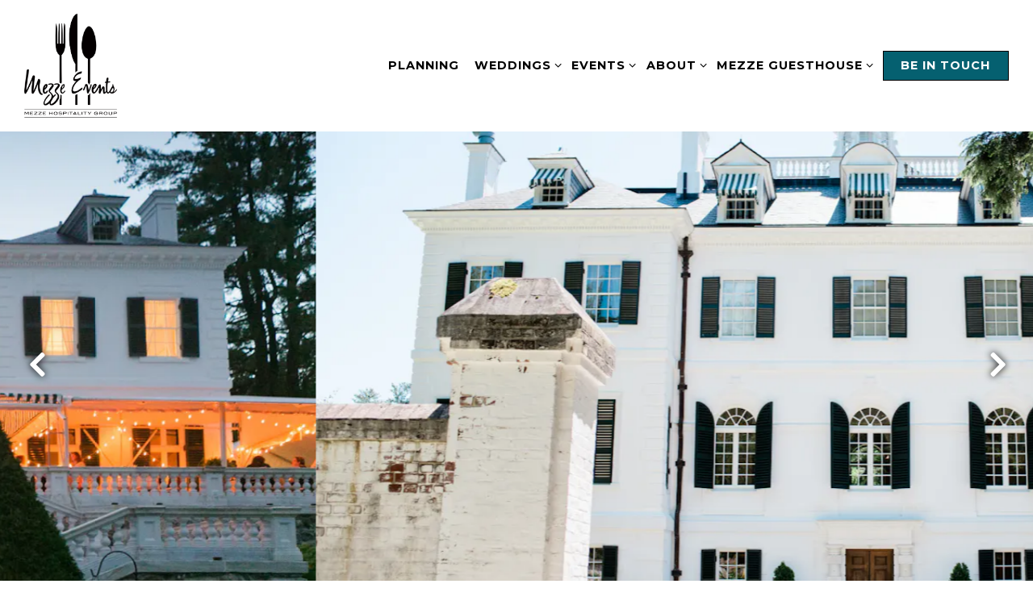

--- FILE ---
content_type: text/html; charset=utf-8
request_url: https://www.mezzeevents.com/private-events-venue/the-mount-lenox-ma/
body_size: 8840
content:
<!DOCTYPE html>
<html class="no-js" lang="en-US">
    <head>
      
	<meta charset="utf-8">
	<meta name="viewport" content="width=device-width, initial-scale=1, shrink-to-fit=no">
	<meta http-equiv="x-ua-compatible" content="ie=edge">
	<title>The Mount, Lenox, MA | Mezze Events | Events Planning & Caterer in the US</title>
	<!-- Powered by BentoBox http://getbento.com -->
	<!--
	___ ___ _  _ _____ ___  ___  _____  __
	| _ ) __| \| |_   _/ _ \| _ )/ _ \ \/ /
	| _ \ _|| .` | | || (_) | _ \ (_) >  <
	|___/___|_|\_| |_| \___/|___/\___/_/\_\

	-->
		<meta name="keywords" content="Weddings, Events, Planners, Planning, Catering, Caterers, Curated menus, Destination wedding, Berkshire wedding, Event, Craft Cocktails, Orange Wine, Special Occasion, Collaborative, Wedding coordinators, Coordination, Rentals, Production, Execution, All-inclusive wedding, Budgeting, Hudson Valley, Berkshires, Great Barrington, South County, MASS MoCA, Weddings at The Mount">
		<meta name="description" content="Mezze Events is a premiere full-service events company serving the Berkshires and Hudson Valley.">
		<link rel="icon" href="https://media-cdn.getbento.com/accounts/513abcf7956e929d8c30ac7209b25a24/media/images/76142Mezze_Favicon.png">
	<link rel="canonical" href="https://www.mezzeevents.com/private-events-venue/the-mount-lenox-ma/">
	<meta name="Revisit-After" content="5 Days">
	<meta name="Distribution" content="Global">
	<meta name="Rating" content="General">
		<meta property="og:site_name" content="Mezze Events | Events Planning & Caterer in the US">
		<meta property="og:title" content="The Mount, Lenox, MA | Mezze Events | Events Planning & Caterer in the US">
		<meta property="og:type" content="article">
		<meta property="og:url" content="https://www.mezzeevents.com/private-events-venue/the-mount-lenox-ma/">
			<meta property="og:description" content="Mezze Events is a premiere full-service events company serving the Berkshires and Hudson Valley.">
		<meta name="twitter:card" content="summary">
		<meta name="twitter:title" content="The Mount, Lenox, MA | Mezze Events | Events Planning & Caterer in the US">
			<meta name="twitter:description" content="Mezze Events is a premiere full-service events company serving the Berkshires and Hudson Valley.">

	<link rel="preconnect" href="https://widgets.resy.com" crossorigin>
	<link rel="preconnect" href="https://theme-assets.getbento.com" async crossorigin>
	<link rel="preconnect" href="https://www.gstatic.com" crossorigin>
	<link rel="preconnect" href="https://fonts.gstatic.com" crossorigin>
	<link rel="preconnect" href="https://fonts.googleapis.com" crossorigin>
	<link rel="preconnect" href="https://www.googletagmanager.com" crossorigin>
	
		<link rel="preload" as="image" href="https://images.getbento.com/accounts/513abcf7956e929d8c30ac7209b25a24/media/images/95361Logo.png" fetchpriority="high" /> 
	

	
	
	
	
	
	
	
	<script type="text/javascript" src="https://theme-assets.getbento.com/sensei/71bd0c7.sensei/assets/js/head.min.js"></script>
	<script type="text/javascript">
			WebFont.load({  google: { families: ["Montserrat:400,700", "Spartan:400,700&display=swap"] }});
		</script>
			<noscript>
			    <style type="text/css">
			    	<link href="https://fonts.googleapis.com/css?family=Montserrat:400,700|Spartan:400,700&display=swap&display=swap" rel="stylesheet" type="text/css">
			    </style>
			</noscript>
	
	<link href="https://cdnjs.cloudflare.com/ajax/libs/font-awesome/6.4.2/css/all.min.css" rel="stylesheet">
	<link rel="stylesheet" href="//assets-cdn-refresh.getbento.com/stylesheet/mezzecatering/2/scss/main.f978796f3983390a02262dc04bfbf656.scss" />
	<script type="text/javascript">
	    Modernizr.addTest("maybemobile", function(){ return (Modernizr.touchevents && Modernizr.mq("only screen and (max-width: 768px)")) ? true : false; });
	</script>

  
  

  
  
	
	
	
		<script defer src="https://www.google.com/recaptcha/enterprise.js?render=6Ldh0uwrAAAAABZNEucYwqZZ3oOahk4lRhONMg5a"></script>
	

	
	
	
	<script type="text/javascript">
			window.Sensei = { settings: { store: { enabled: false, cart_quantity: null }, gmaps: { apikey: "AIzaSyCxtTPdJqQMOwjsbKBO3adqPGzBR1MgC5g", styles: [{"featureType":"water","elementType":"geometry","stylers":[{"color":"#e9e9e9"},{"lightness":17}]},{"featureType":"landscape","elementType":"geometry","stylers":[{"color":"#f5f5f5"},{"lightness":20}]},{"featureType":"road.highway","elementType":"geometry.fill","stylers":[{"color":"#ffffff"},{"lightness":17}]},{"featureType":"road.highway","elementType":"geometry.stroke","stylers":[{"color":"#ffffff"},{"lightness":29},{"weight":0.2}]},{"featureType":"road.arterial","elementType":"geometry","stylers":[{"color":"#ffffff"},{"lightness":18}]},{"featureType":"road.local","elementType":"geometry","stylers":[{"color":"#ffffff"},{"lightness":16}]},{"featureType":"poi","elementType":"geometry","stylers":[{"color":"#f5f5f5"},{"lightness":21}]},{"featureType":"poi.park","elementType":"geometry","stylers":[{"color":"#dedede"},{"lightness":21}]},{"elementType":"labels.text.stroke","stylers":[{"visibility":"on"},{"color":"#ffffff"},{"lightness":16}]},{"elementType":"labels.text.fill","stylers":[{"color":"#333333"},{"lightness":40}]},{"elementType":"labels.icon","stylers":[{"visibility":"off"}]},{"featureType":"transit","elementType":"geometry","stylers":[{"color":"#f2f2f2"},{"lightness":19}]},{"featureType":"administrative","elementType":"geometry.fill","stylers":[{"color":"#fefefe"},{"lightness":20}]},{"featureType":"administrative","elementType":"geometry.stroke","stylers":[{"color":"#fefefe"},{"lightness":17},{"weight":1.2}]}], icon: null, mobile_icon: null }, recaptcha_v3:{ enabled: true, site_key: "6Ldh0uwrAAAAABZNEucYwqZZ3oOahk4lRhONMg5a" }, galleries: { autoplay: false, fade: false }, heros: { autoplay_galleries: true }, srcset_enabled: false }, modernizr: window.Modernizr }; /* ====== BOOTSTRAP VARIABLES ====== */ /* Slider dots */ window.Sensei.settings.galleries.dots = false; window.Sensei.settings.galleries.arrows = true; /* Slider speed */ window.Sensei.settings.galleries.autoplaySpeed = 3000; window.Sensei.settings.galleries.speed = 2000; /* Triple panel slideshow */ window.Sensei.settings.galleries.centerMode = false; /* ====== PRESET JAVASCRIPT ====== */ document.addEventListener('DOMContentLoaded', () => { const flexibleSections = [ '.c-split', '.c-tout-overlay', '.c-one-col--text', '.c-two-col--text', '.c-two-col--freeform', '.col-md-6', '.col-md-4', '.col-md-6--odd .menu-section', '.col-md-6--even .menu-section', '.col-md-4--odd:first-child .menu-section', '.col-md-4--even .menu-section', '.col-md-4--last .menu-section', '.tabs-panel > :last-child > .menu-section', ]; function addClassesToSections(classesArray) { const pairedClassesArray = classesArray.map( (selector) => `${selector} + ${selector.split(' ').pop()}` ); classesArray.forEach((selector) => { const sectionElements = document.querySelectorAll(selector); sectionElements.forEach((sectionElement, index) => { const selectorPrefix = selector.split(' ').pop().slice(1); sectionElement.classList.add( /* Number each section, except .col-* classes, ex: .c-split--1 */ !selectorPrefix.startsWith('col-') ? `${selectorPrefix}--${index + 1}` : selectorPrefix, /* Divide each section, ex: .c-split-odd */ index % 2 === 0 ? `${selectorPrefix}--odd` : `${selectorPrefix}--even`, /* Tag final sections, ex: .c-split--last */ index === sectionElements.length - 1 && sectionElements.length !== 1 ? `${selectorPrefix}--last` : selectorPrefix ); }); }); pairedClassesArray.forEach((selector) => { const sectionElements = document.querySelectorAll(selector); sectionElements.forEach((sectionElement) => { const selectorPrefix = selector.split(' ').pop().slice(1); /* Identify paired sections, except .col-* classes, ex: .c-split--pair */ if (!selectorPrefix.startsWith('col-')) sectionElement.classList.add(`${selectorPrefix}--pair`); }); }); } addClassesToSections(flexibleSections); /* Remove single menu tabs */ const removeSingleTabs = document.querySelector('.tabs-nav li:only-child') ? document .querySelector('.tabs-nav li:only-child') .parentElement.remove() : null; /* Remove any empty paragraphs in Two Column Thumbnails */ const removeEmptyParagraphs = document.querySelectorAll( '.c-two-col--freeform p' ) ? document .querySelectorAll('.c-two-col--freeform p') .forEach((p) => p.innerText.trim() === '' && p.remove()) : null; }); /* ====== CUSTOM JAVASCRIPT ====== */ document.addEventListener('DOMContentLoaded', () => { /* Paste your code here */ });
	</script>
  
	<!--[if lt IE 9]>
	    <script type="text/javascript" src="https://theme-assets.getbento.com/sensei/71bd0c7.sensei/assets/assets/js/ltie9.min.js "></script>
	<![endif] -->

      
			
				
				
			
				
				
			
				
				
			
				
				
			
				
				
			
				
				
			
				
				
			
				
				
			
				
				
			
				
				
			
				
				
			<script type="application/ld+json">{"@context": "https://schema.org", "@type": "Organization", "@id": "https://www.mezzeevents.com/#organization", "url": "https://www.mezzeevents.com", "name": "Mezze Catering", "description": "Mezze Events is a premiere full-service events company serving the Berkshires and Hudson Valley.", "logo": "https://images.getbento.com/accounts/513abcf7956e929d8c30ac7209b25a24/media/images/95361Logo.png?w=600\u0026fit=max\u0026auto=compress,format\u0026cs=origin\u0026h=600", "email": "\u0026#109;\u0026#101;\u0026#122;\u0026#122;\u0026#101;\u0026#101;\u0026#118;\u0026#101;\u0026#110;\u0026#116;\u0026#115;\u0026#64;\u0026#109;\u0026#101;\u0026#122;\u0026#122;\u0026#101;\u0026#105;\u0026#110;\u0026#99;\u0026#46;\u0026#99;\u0026#111;\u0026#109;", "sameAs": ["https://www.facebook.com/pages/Mezze-Catering/181134265240563", "https://www.instagram.com/mezze_events"], "potentialAction": {"@type": "ReserveAction", "object": {"@type": "Reservation", "name": "Table", "url": "https://www.mezzeevents.com/#action-reservations"}, "result": {"@type": "Reservation", "name": "Table"}, "target": "https://www.mezzeevents.com"}}</script>
	<script type="application/ld+json">{"@context": "https://schema.org", "@type": "EventVenue", "@id": "https://www.mezzeevents.com/private-events-venue/the-mount-lenox-ma/#eventvenue", "url": "https://www.mezzeevents.com/private-events-venue/the-mount-lenox-ma/", "name": "The Mount, Lenox, MA", "description": "The Mount\u0026rsquo;s gracious and beautiful mansion and gardens, designed and built by Edith Wharton in 1902, are the perfect place for an unforgettable Berkshire wedding or special event. The 50-acre estate, with its nearly three acres of formal gardens, provides a magnificent backdrop for an experience you and your guests will treasure. This classical revival house represents the only full expression we have of Wharton\u0026rsquo;s architectural interests and is one of the mere five percent of National Historic Landmarks dedicated to women. The venue can accommodate many different types of events including both ceremonies and receptions for weddings. The Mount is approximately a two-hour drive west of Boston and a three-hour drive north of New York City.", "image": "https://images.getbento.com/accounts/513abcf7956e929d8c30ac7209b25a24/media/images/55881The_Mount_Tricia_McCormack_Photography.jpg?w=1800\u0026fit=max\u0026auto=compress,format\u0026cs=origin\u0026h=1800", "photo": "https://images.getbento.com/accounts/513abcf7956e929d8c30ac7209b25a24/media/images/55881The_Mount_Tricia_McCormack_Photography.jpg?w=1800\u0026fit=max\u0026auto=compress,format\u0026cs=origin\u0026h=1800", "containedInPlace": {"@type": "Place", "@id": "https://www.mezzeevents.com/#organization"}}</script>


      
    </head>
    <body class="has-hero-intent has-mobi-footer boxes-private-events-venue-template">
        
	
		
			<div class="site-notifications">
				
			</div>
		

		
			
	<header class="site-header">
		<a href="#main-content" class="skip" aria-label="Skip to main content">Skip to main content</a>
		<div class="site-header-desktop">
			<div class="site-header-desktop-primary" data-header-sticky>
				<div class="container">
					
		<div class="site-logo">
	        <a class="site-logo__btn" href="/" aria-label="Mezze Catering Home">
	            
					<img class="site-logo__expanded" src="https://images.getbento.com/accounts/513abcf7956e929d8c30ac7209b25a24/media/images/95361Logo.png" 
  

  

  
    
      alt="Mezze Catering Home"
    
  
 loading="eager" fetchpriority="high" />
              	
	            
	        </a>
	    </div>

				    
	<nav class="site-nav">
    <ul class="site-nav-menu" data-menu-type="desktop">
			
			<li>
				<a class="site-nav-link " href="/planning/" aria-label="Planning" role="button">Planning</a>
			</li>
			<li class="site-nav-submenu">
				<button type="button" class="site-nav-link site-nav-submenu-toggle" aria-expanded="false" aria-controls="SubMenu-2" aria-label="Expand Weddings sub-menu">
					<span class="sr-only">Weddings sub-menu</span>
					Weddings
				</button>
				<div id="SubMenu-2" class="sub-menu">
					<ul>
							<li>
								<a href="/locations/"   aria-label="Locations">Locations</a>
							</li>
							<li>
								<a href="/weddings-faqs/"   aria-label="Weddings FAQS">Weddings FAQS</a>
							</li>
							<li>
								<a href="/our-work/"   aria-label="Our Work">Our Work</a>
							</li>
							<li>
								<a href="https://caratsandcake.com/vendor/mezze-catering-and-events"  target="_blank" rel="noopener" aria-label="Carats & Cake">Carats & Cake</a>
							</li>
							<li>
								<a href="/testimonials/"   aria-label="Testimonials">Testimonials</a>
							</li>
					</ul>
				</div>
			</li>
			<li class="site-nav-submenu">
				<button type="button" class="site-nav-link site-nav-submenu-toggle" aria-expanded="false" aria-controls="SubMenu-3" aria-label="Expand Events sub-menu">
					<span class="sr-only">Events sub-menu</span>
					Events
				</button>
				<div id="SubMenu-3" class="sub-menu">
					<ul>
							<li>
								<a href="/events/"   aria-label="Events">Events</a>
							</li>
							<li>
								<a href="/clients/"   aria-label="Clients">Clients</a>
							</li>
					</ul>
				</div>
			</li>
			<li class="site-nav-submenu">
				<button type="button" class="site-nav-link site-nav-submenu-toggle" aria-expanded="false" aria-controls="SubMenu-4" aria-label="Expand About sub-menu">
					<span class="sr-only">About sub-menu</span>
					About
				</button>
				<div id="SubMenu-4" class="sub-menu">
					<ul>
							<li>
								<a href="/about/"   aria-label="Our Team">Our Team</a>
							</li>
					</ul>
				</div>
			</li>
			<li class="site-nav-submenu">
				<button type="button" class="site-nav-link site-nav-submenu-toggle" aria-expanded="false" aria-controls="SubMenu-5" aria-label="Expand Mezze Guesthouse sub-menu">
					<span class="sr-only">Mezze Guesthouse sub-menu</span>
					Mezze Guesthouse
				</button>
				<div id="SubMenu-5" class="sub-menu">
					<ul>
							<li>
								<a href="https://www.mezzerestaurant.com/"  target="_blank" rel="noopener" aria-label="Mezze Bistro">Mezze Bistro</a>
							</li>
							<li>
								<a href="https://www.mezzerestaurant.com/mezze-guesthouse/"  target="_blank" rel="noopener" aria-label="Mezze Guesthouse">Mezze Guesthouse</a>
							</li>
							<li>
								<a href="https://www.eatatbluebird.com/"  target="_blank" rel="noopener" aria-label="Bluebird & Co.">Bluebird & Co.</a>
							</li>
					</ul>
				</div>
			</li>

				<li><a href="/contact/" class="btn btn-brand site-nav-cta" target="_parent" aria-label="Be In Touch" role="button">Be In Touch</a></li>
		</ul>
  </nav>

				</div>
			</div>
		</div>
	  <div class="site-header-mobi" aria-label="Navigation Menu Modal">
	    
		<div class="site-logo">
	        <a class="site-logo__btn" href="/" aria-label="Mezze Catering Home">
		            
                  		<img src="https://images.getbento.com/accounts/513abcf7956e929d8c30ac7209b25a24/media/images/95361Logo.png" 
  

  

  
    
      alt="Mezze Catering Home"
    
  
 />
                	
		            
	        </a>
	    </div>

			
	


	    <button type="button" class="nav-toggle-btn" aria-controls="SiteHeaderMobilePanel" aria-expanded="false" aria-label="Toggle Navigation Menu">
		  <span class="sr-only">Toggle Navigation</span>
	      <span class="nav-toggle-btn__line"></span>
	      <span class="nav-toggle-btn__line"></span>
	      <span class="nav-toggle-btn__line"></span>
	    </button>

	    <div id="SiteHeaderMobilePanel" class="site-header-mobi-panel">
	      <div class="site-header-mobi-panel__inner">
					
	<nav class="site-nav" aria-label="Navigation Menu">
    <ul class="site-nav-menu" data-menu-type="mobile">
			
			<li>
				<a class="site-nav-link " href="/planning/" aria-label="Planning" role="button">Planning</a>
			</li>
			<li class="site-nav-submenu">
				<button type="button" class="site-nav-link site-nav-submenu-toggle" aria-expanded="false" aria-controls="MobileSubMenu-2" aria-label="Expand Weddings sub-menu">
					<span class="sr-only">Weddings sub-menu</span>
					Weddings
				</button>
				<div id="MobileSubMenu-2" class="sub-menu">
					<ul>
							<li>
								<a href="/locations/"   aria-label="Locations">Locations</a>
							</li>
							<li>
								<a href="/weddings-faqs/"   aria-label="Weddings FAQS">Weddings FAQS</a>
							</li>
							<li>
								<a href="/our-work/"   aria-label="Our Work">Our Work</a>
							</li>
							<li>
								<a href="https://caratsandcake.com/vendor/mezze-catering-and-events"  target="_blank" rel="noopener" aria-label="Carats & Cake">Carats & Cake</a>
							</li>
							<li>
								<a href="/testimonials/"   aria-label="Testimonials">Testimonials</a>
							</li>
					</ul>
				</div>
			</li>
			<li class="site-nav-submenu">
				<button type="button" class="site-nav-link site-nav-submenu-toggle" aria-expanded="false" aria-controls="MobileSubMenu-3" aria-label="Expand Events sub-menu">
					<span class="sr-only">Events sub-menu</span>
					Events
				</button>
				<div id="MobileSubMenu-3" class="sub-menu">
					<ul>
							<li>
								<a href="/events/"   aria-label="Events">Events</a>
							</li>
							<li>
								<a href="/clients/"   aria-label="Clients">Clients</a>
							</li>
					</ul>
				</div>
			</li>
			<li class="site-nav-submenu">
				<button type="button" class="site-nav-link site-nav-submenu-toggle" aria-expanded="false" aria-controls="MobileSubMenu-4" aria-label="Expand About sub-menu">
					<span class="sr-only">About sub-menu</span>
					About
				</button>
				<div id="MobileSubMenu-4" class="sub-menu">
					<ul>
							<li>
								<a href="/about/"   aria-label="Our Team">Our Team</a>
							</li>
					</ul>
				</div>
			</li>
			<li class="site-nav-submenu">
				<button type="button" class="site-nav-link site-nav-submenu-toggle" aria-expanded="false" aria-controls="MobileSubMenu-5" aria-label="Expand Mezze Guesthouse sub-menu">
					<span class="sr-only">Mezze Guesthouse sub-menu</span>
					Mezze Guesthouse
				</button>
				<div id="MobileSubMenu-5" class="sub-menu">
					<ul>
							<li>
								<a href="https://www.mezzerestaurant.com/"  target="_blank" rel="noopener" aria-label="Mezze Bistro">Mezze Bistro</a>
							</li>
							<li>
								<a href="https://www.mezzerestaurant.com/mezze-guesthouse/"  target="_blank" rel="noopener" aria-label="Mezze Guesthouse">Mezze Guesthouse</a>
							</li>
							<li>
								<a href="https://www.eatatbluebird.com/"  target="_blank" rel="noopener" aria-label="Bluebird & Co.">Bluebird & Co.</a>
							</li>
					</ul>
				</div>
			</li>

				
		<li>
			<a class="site-nav-link "  href="/jobs/"  aria-label="Jobs">Jobs</a>
		</li>
		<li>
			<a class="site-nav-link "  href="/accessibility/"  aria-label="Accessibility">Accessibility</a>
		</li>

				<li><a href="/contact/" class="site-nav-cta" target="_parent" aria-label="Be In Touch" role="button">Be In Touch</a></li>
				<li><button type="button" class="site-nav-cta" data-popup="inline" data-popup-src="#popup-newsletter-form" aria-label="Email Signup" data-bb-track="button" data-bb-track-on="click" data-bb-track-category="Email Sign Up Trigger Button" data-bb-track-action="Click" data-bb-track-label="Callout, Header" id="email-signup-button">Email Signup</button>
	</button></li>
		</ul>
  </nav>

	        
        <div class="site-social site-social--bordered">
            <ul class="social-accounts">
        <li><a href="https://www.facebook.com/pages/Mezze-Catering/181134265240563" aria-label="Facebook" target="_blank" rel="noopener" data-bb-track="button" data-bb-track-on="click" data-bb-track-category="Social Icons" data-bb-track-action="Click" data-bb-track-label="Facebook, Header"><span class="fa fa-facebook" aria-hidden="true"></span><span class="sr-only">Facebook</span></a></li>
        <li><a href="https://www.instagram.com/mezze_events" aria-label="Instagram" target="_blank" rel="noopener" data-bb-track="button" data-bb-track-on="click" data-bb-track-category="Social Icons" data-bb-track-action="Click" data-bb-track-label="Instagram, Header"><span class="fa fa-instagram" aria-hidden="true"></span><span class="sr-only">Instagram</span></a></li>
        <li><a href="&#109;&#97;&#105;&#108;&#116;&#111;&#58;&#109;&#101;&#122;&#122;&#101;&#101;&#118;&#101;&#110;&#116;&#115;&#64;&#109;&#101;&#122;&#122;&#101;&#105;&#110;&#99;&#46;&#99;&#111;&#109;" aria-label="Email" target="_self"  data-bb-track="button" data-bb-track-on="click" data-bb-track-category="Social Icons" data-bb-track-action="Click" data-bb-track-label="Email, Header"><span class="fa fa-envelope" aria-hidden="true"></span><span class="sr-only">Email</span></a></li>
		</ul>
        </div>

        	
	

	      </div>
	      
	<div class="site-powered-by">
	    <a href="https://getbento.com/?utm_source=header&amp;utm_campaign=mezzeevents.com" aria-label="powered by BentoBox" target="_blank" rel="noopener">powered by BentoBox</a>
	</div>

	    </div>
	  </div>
	</header>

		

		<div class="site-content">

			
			<main class="site-content__main page-id--2115">
			  <span id="main-content" class="sr-only">Main content starts here, tab to start navigating</span>
				
	
		
			
			<section id="hero" aria-label="hero-section" class="hero hero--no-content hero--gallery revealable">
				
				
				
		<div class="gallery gallery--fit">
			
      
      
          
				<li>
						
						<div 
  

  
    
  

  
    
      role="img" aria-label="a group of people in front of a building"
    
  
 class="gallery__item gallery__item-fallback" style="background-image: url('https://images.getbento.com/accounts/513abcf7956e929d8c30ac7209b25a24/media/images/55881The_Mount_Tricia_McCormack_Photography.jpg?w=1200&fit=max&auto=compress,format&cs=origin'); background-position: 
  
  
    
  

  none
;">
								<img class="sr-only" 
  

  
    
  

  
    
      alt="a group of people in front of a building"
    
  
>
						</div>
              <span class="sr-only">Slide 1 of 2</span>
        </li>
			
      
      
          
				<li>
						
						<div 
  

  
    
  

  
    
      role="img" aria-label="a large white building"
    
  
 class="gallery__item gallery__item-fallback" style="background-image: url('https://images.getbento.com/accounts/513abcf7956e929d8c30ac7209b25a24/media/images/79724The_Mount_Melanie_Zacek_Photography_melaniezacek_.com.jpg?w=1200&fit=max&auto=compress,format&cs=origin'); background-position: 
  
  
    
  

  none
;">
								<img class="sr-only" 
  

  
    
  

  
    
      alt="a large white building"
    
  
>
						</div>
              <span class="sr-only">Slide 2 of 2</span>
        </li>
			
	    </div>

				
			</section>




	
			
		<section id="intro" class="content c-intro container-sm revealable"><h1>The Mount, Lenox, MA</h1>
	        <p><a href="https://www.edithwharton.org/"><span style="font-family: inherit; font-size: 1rem; background-color: transparent;">The Mount&rsquo;s</span></a><span style="font-family: inherit; font-size: 1rem; background-color: transparent;"> gracious and beautiful mansion and gardens, designed and built by Edith Wharton in 1902, are the perfect place for an unforgettable Berkshire wedding or special event. The 50-acre estate, with its nearly three acres of formal gardens, provides a magnificent backdrop for an experience you and your guests will treasure. This classical revival house represents the only full expression we have of Wharton&rsquo;s architectural interests and is one of the mere five percent of National Historic Landmarks dedicated to women. The venue can accommodate many different types of events including both ceremonies and receptions for weddings. The Mount is approximately a two-hour drive west of Boston and a three-hour drive north of New York City.</span></p>
	        
	
		
	

	        <button type="button" class="btn btn-brand" data-popup="inline" data-popup-src="#popup-private-events-form" data-bb-track="button" data-bb-track-on="click" data-bb-track-category="Inquire Trigger Button" data-bb-track-action="Click" data-bb-track-label="Private Events" data-bb-track-value="the-mount-lenox-ma">Inquire Now</button>
	    </section>



				

				
			</main>

			
					

	<aside class="mobi-footer mobi-footer--sticky">
	    <ul class="mobi-footer__list">
				<li class="mobi-footer__item">
					
	
		
				
		<a href="/contact/" class="btn btn-brand btn-block site-nav-cta" target="_parent" aria-label="Be In Touch" role="button">Be In Touch</a>


	

				</li>
				<li class="mobi-footer__item">
					
	
		
			
	    <button type="button" class="btn btn-brand btn-block site-nav-cta" data-popup="inline" data-popup-src="#popup-newsletter-form" aria-label="Email Signup" data-bb-track="button" data-bb-track-on="click" data-bb-track-category="Email Sign Up Trigger Button" data-bb-track-action="Click" data-bb-track-label="Callout, Footer" id="email-signup-button">Email Signup</button>
	</button>


	

				</li>
	    </ul>
	</aside>

			

			
		</div>

		
			
        <footer>
          <div class="site-footer-desktop">
                  <div class="site-footer-desktop-primary">
                      <div class="site-footer-desktop-primary__container container">
                              <ul class="social-accounts">
        <li><a href="https://www.facebook.com/pages/Mezze-Catering/181134265240563" aria-label="Facebook" target="_blank" rel="noopener" data-bb-track="button" data-bb-track-on="click" data-bb-track-category="Social Icons" data-bb-track-action="Click" data-bb-track-label="Facebook, Footer"><span class="fa fa-facebook" aria-hidden="true"></span><span class="sr-only">Facebook</span></a></li>
        <li><a href="https://www.instagram.com/mezze_events" aria-label="Instagram" target="_blank" rel="noopener" data-bb-track="button" data-bb-track-on="click" data-bb-track-category="Social Icons" data-bb-track-action="Click" data-bb-track-label="Instagram, Footer"><span class="fa fa-instagram" aria-hidden="true"></span><span class="sr-only">Instagram</span></a></li>
        <li><a href="&#109;&#97;&#105;&#108;&#116;&#111;&#58;&#109;&#101;&#122;&#122;&#101;&#101;&#118;&#101;&#110;&#116;&#115;&#64;&#109;&#101;&#122;&#122;&#101;&#105;&#110;&#99;&#46;&#99;&#111;&#109;" aria-label="Email" target="_self"  data-bb-track="button" data-bb-track-on="click" data-bb-track-category="Social Icons" data-bb-track-action="Click" data-bb-track-label="Email, Footer"><span class="fa fa-envelope" aria-hidden="true"></span><span class="sr-only">Email</span></a></li>
		</ul>
                              <nav class="site-nav">
                                  <ul class="site-nav-menu">
                                          <li>
			<a class="site-nav-link "  href="/jobs/"  aria-label="Jobs">Jobs</a>
		</li>
		<li>
			<a class="site-nav-link "  href="/accessibility/"  aria-label="Accessibility">Accessibility</a>
		</li>
                                          <li><button type="button" class="btn btn-brand" data-popup="inline" data-popup-src="#popup-newsletter-form" aria-label="Email Signup" data-bb-track="button" data-bb-track-on="click" data-bb-track-category="Email Sign Up Trigger Button" data-bb-track-action="Click" data-bb-track-label="Callout, Footer" id="email-signup-button">Email Signup</button>
	</button></li>
                                  </ul>
                              </nav>
                      </div>
                  </div>
                  <div class="site-footer-desktop-secondary">
                      <div class="site-powered-by">
	    <a href="https://getbento.com/?utm_source=footer&amp;utm_campaign=mezzeevents.com" aria-label="powered by BentoBox" target="_blank" rel="noopener">powered by BentoBox</a>
	</div>
                  </div>
          </div>
        </footer>

		
	

	
	
	
		
    
    
    
    <div id="popup-newsletter-form" class="popup popup--form mfp-hide">
        <form class="js-form-ajax form-alt container-sm" data-form-endpoint="/forms/submit/newsletter/" enctype="multipart/form-data" method="post" novalidate>
    <div style="display: none;">
        <label for="comment_body">leave this field blank
            <input type="text" name="comment_body" value="" />
        </label>
    </div>
    
            <input type="hidden" name="form" value="newsletter">
            
		
		<div data-bb-track="form" data-bb-track-on="submit" data-bb-track-category="Forms" data-bb-track-action="Submit" data-bb-track-label="Email Sign Up" aria-hidden="true"></div>

            <div class="form-header">
                <h2 class="h1 form-heading">Email Signup</h2>
                
                </div>
            <div class="form-ui">
                
    
    
        
        

        
            
    
<label for="2227698" >
    
    
        
            
        
        
            <i class="error-label" id="firstname-error">Please, enter a valid first name</i>
        
    
    <span class="input-label">First Name
         <span class="input-label-required">- Required</span>
        
    </span>
    
        <input id="2227698" class="form-control" type="text" name="2227698" placeholder="First Name" required oninvalid="this.setCustomValidity('Please enter a valid first name')" oninput="setCustomValidity('')"
         
  
  
    
  
  
  
  
  
  
    
    autocomplete="given-name"
  
>
    
</label>


        
        
    
        
        

        
            
    
<label for="2227703" >
    
    
        
            
        
        
            <i class="error-label" id="lastname-error">Please, enter a valid last name</i>
        
    
    <span class="input-label">Last Name
         <span class="input-label-required">- Required</span>
        
    </span>
    
        <input id="2227703" class="form-control" type="text" name="2227703" placeholder="Last Name" required oninvalid="this.setCustomValidity('Please enter a valid last name')" oninput="setCustomValidity('')"
         
  
  
  
    
  
  
  
  
  
    
    autocomplete="family-name"
  
>
    
</label>


        
        
    
        
        

        
            
    
<label for="2227707" >
    
    
         
            
        
        
            <i class="error-message-email" id="email-error">Please, enter a valid email</i>
        
    
    <span class="input-label">Email
         <span class="input-label-required">- Required</span>
        
    </span>
    
        <input id="2227707" class="form-control" type="email" name="2227707" placeholder="Email" required oninvalid="this.setCustomValidity('Please enter a valid email')" oninput="setCustomValidity('')" 
  
  
  
  
    
  
  
  
  
    
    autocomplete="email"
  
>
    
</label>


        
        
    

            </div>
            <div class="form-actions">
                <button type="submit" class="btn btn-brand-alt" aria-label="Submit">Submit</button>
                <span class="form-error-msg">Please check errors in the form above</span>
            </div>
            <div class="form-success-msg">
                <span role="alert">Thank you for signing up for email updates!</span>
                <button type="button" class="btn btn-brand-alt js-popup-closebtn" aria-label="Close the form">
                    Close
                </button>
            </div>
            
    
        <div class="recaptcha-form-footer">
            <span>
                This site is protected by reCAPTCHA and the Google
                <a href="https://policies.google.com/privacy" aria-label="Privacy Policy">Privacy Policy</a> and
                <a href="https://policies.google.com/terms" aria-label="Terms of Service">Terms of Service</a> apply.
            </span>
        </div>
    
        
    </form>
    </div>

		

	

		
    
    

    <div id="popup-private-events-form" class="popup popup--form mfp-hide">
        <form class="js-form-ajax form-alt container-sm" data-form-endpoint="/forms/submit/private-dining-inquiry/" enctype="multipart/form-data" method="post" novalidate>
    <div style="display: none;">
        <label for="comment_body">leave this field blank
            <input type="text" name="comment_body" value="" />
        </label>
    </div>
    
            <input type="hidden" name="form" value="private-dining-inquiry">
            
            
		
			
		
		<div data-bb-track="form" data-bb-track-on="submit" data-bb-track-category="Forms" data-bb-track-action="Submit" data-bb-track-label="Private Events" aria-hidden="true" data-bb-track-value="the-mount-lenox-ma"></div>

            <div class="form-header">
                
                
            </div>
            <div class="form-ui">
                
    
    
        
        

        
            
    
<label for="2227567" >
    
    
         
            
        
        
            <i class="error-message-email" id="email-error">Please, enter a valid email</i>
        
    
    <span class="input-label">Email
         <span class="input-label-required">- Required</span>
        
    </span>
    
        <input id="2227567" class="form-control" type="email" name="2227567" placeholder="Email" required oninvalid="this.setCustomValidity('Please enter a valid email')" oninput="setCustomValidity('')" 
  
  
  
  
    
  
  
  
  
    
    autocomplete="email"
  
>
    
</label>


        
        
    
        
        
            
                
                
                <div class="form-row">
            
        

        
            
    
<label for="2227571" class="form-col-md-6">
    
    
        
            
        
        
            <i class="error-label" id="firstname-error">Please, enter a valid first name</i>
        
    
    <span class="input-label">First Name
         <span class="input-label-required">- Required</span>
        
    </span>
    
        <input id="2227571" class="form-control" type="text" name="2227571" placeholder="First Name" required oninvalid="this.setCustomValidity('Please enter a valid first name')" oninput="setCustomValidity('')"
         
  
  
    
  
  
  
  
  
  
    
    autocomplete="given-name"
  
>
    
</label>


        
        
    
        
        

        
            
    
<label for="2227575" class="form-col-md-6">
    
    
        
            
        
        
            <i class="error-label" id="lastname-error">Please, enter a valid last name</i>
        
    
    <span class="input-label">Last Name
         <span class="input-label-required">- Required</span>
        
    </span>
    
        <input id="2227575" class="form-control" type="text" name="2227575" placeholder="Last Name" required oninvalid="this.setCustomValidity('Please enter a valid last name')" oninput="setCustomValidity('')"
         
  
  
  
    
  
  
  
  
  
    
    autocomplete="family-name"
  
>
    
</label>


        
        
            
            </div>
        
    
        
        
            
                
                
                <div class="form-row">
            
        

        
            
    
<label for="2227578" class="form-col-md-6">
    
    
        
            
        
        
            <i class="error-label" id="phonenumber-error">Please, enter a valid phone number</i>
        
    
    <span class="input-label">Phone Number
         <span class="input-label-required">- Required</span>
        
    </span>
    
        <input id="2227578" class="form-control" type="tel" name="2227578" placeholder="Phone Number" oninput="setCustomValidity('')"  required oninvalid="this.setCustomValidity('Please enter a valid phone number')" data-input-validator="phone"  
  
  
  
  
  
  
    
  
  
    
    autocomplete="tel"
  
>
    
</label>


        
        
    
        
        

        
            
    
<label for="2227582" class="form-col-md-6">
    
    
        
            
        
        
            <i class="error-label" id="venue-error">Please, enter a valid venue</i>
        
    
    <span class="input-label">Venue
         <span class="input-label-required">- Required</span>
        
    </span>
    
        <input id="2227582" class="form-control" type="text" name="2227582" placeholder="Venue" required oninvalid="this.setCustomValidity('Please enter a valid venue')" oninput="setCustomValidity('')"
         
  
  
  
  
  
  
  
    
>
    
</label>


        
        
            
            </div>
        
    
        
        
            
            
        

        
            
    
    
    
    <input id="2227586" type="hidden" name="2227586" value="the-mount-lenox-ma" />
    

        
        
    
        
        
            
                
                
                <div class="form-row">
            
        

        
            
  
<label for="2227590" class="form-col-md-6">
    
    
        
            
        
        
    
    <span class="input-label">Event Date
         <span class="input-label-required">- Required</span>
        
    </span>
    
    <div data-react-component="accessible-date-picker" data-component-props='{"id": "2227590", "placeholder": "Event Date", "required": true, "accountHasEventsManagement": false, "eventsContext": {"default_event_duration": {}, "blackout_dates_endpoint": ""}, "slug": "private-dining-inquiry"}'></div>
  
</label>


        
        
    
        
        

        
            
    
<label for="2227594" class="form-col-md-6">
    
    
        
            
        
        
            <i class="error-label" id="starttime-error">Please, enter a valid start time</i>
        
    
    <span class="input-label">Start Time
         <span class="input-label-required">- Required</span>
        
    </span>
    
        <div class="form-control-group has-icon-left has-icon-right">
            
    <span class="form-control-group--icon is-positioned-left" aria-hidden="true">
        
        <i class="fa fa-clock-o"></i>
        
    </span>

            <select id="2227594" class="form-control unselected" name="2227594" required oninvalid="this.setCustomValidity('Please select a valid time')" oninput="setCustomValidity('')">
                <option value="" selected disabled>Start Time</option>
                <option value="11:30 PM">11:30 PM</option>
                <option value="11:00 PM">11:00 PM</option>
                <option value="10:30 PM">10:30 PM</option>
                <option value="10:00 PM">10:00 PM</option>
                <option value="9:30 PM">9:30 PM</option>
                <option value="9:00 PM">9:00 PM</option>
                <option value="8:30 PM">8:30 PM</option>
                <option value="8:00 PM">8:00 PM</option>
                <option value="7:30 PM">7:30 PM</option>
                <option value="7:00 PM">7:00 PM</option>
                <option value="6:30 PM">6:30 PM</option>
                <option value="6:00 PM">6:00 PM</option>
                <option value="5:30 PM">5:30 PM</option>
                <option value="5:00 PM">5:00 PM</option>
                <option value="4:30 PM">4:30 PM</option>
                <option value="4:00 PM">4:00 PM</option>
                <option value="3:30 PM">3:30 PM</option>
                <option value="3:00 PM">3:00 PM</option>
                <option value="2:30 PM">2:30 PM</option>
                <option value="2:00 PM">2:00 PM</option>
                <option value="1:30 PM">1:30 PM</option>
                <option value="1:00 PM">1:00 PM</option>
                <option value="12:30 PM">12:30 PM</option>
                <option value="12:00 PM">12:00 PM</option>
                <option value="11:30 AM">11:30 AM</option>
                <option value="11:00 AM">11:00 AM</option>
                <option value="10:30 AM">10:30 AM</option>
                <option value="10:00 AM">10:00 AM</option>
                <option value="9:30 AM">9:30 AM</option>
                <option value="9:00 AM">9:00 AM</option>
                <option value="8:30 AM">8:30 AM</option>
                <option value="8:00 AM">8:00 AM</option>
                <option value="7:30 AM">7:30 AM</option>
                <option value="7:00 AM">7:00 AM</option>
                <option value="6:30 AM">6:30 AM</option>
                <option value="6:00 AM">6:00 AM</option>
                <option value="5:30 AM">5:30 AM</option>
                <option value="5:00 AM">5:00 AM</option>
                <option value="4:30 AM">4:30 AM</option>
                <option value="4:00 AM">4:00 AM</option>
                <option value="3:30 AM">3:30 AM</option>
                <option value="3:00 AM">3:00 AM</option>
                <option value="2:30 AM">2:30 AM</option>
                <option value="2:00 AM">2:00 AM</option>
                <option value="1:30 AM">1:30 AM</option>
                <option value="1:00 AM">1:00 AM</option>
                <option value="12:30 AM">12:30 AM</option>
                <option value="12:00 AM">12:00 AM</option>
            </select>
            
    <span class="form-control-group--icon is-positioned-right" aria-hidden="true">
        
        <i class="fa fa-chevron-down"></i>
        
    </span>

        </div>
    
</label>


        
        
            
            </div>
        
    
        
        
            
                
                
                <div class="form-row">
            
        

        
            
    
<label for="2227598" class="form-col-md-6">
    
    
        
            
        
        
            <i class="error-label" id="endtime-error">Please, enter a valid end time</i>
        
    
    <span class="input-label">End Time
         <span class="input-label-required">- Required</span>
        
    </span>
    
        <div class="form-control-group has-icon-left has-icon-right">
            
    <span class="form-control-group--icon is-positioned-left" aria-hidden="true">
        
        <i class="fa fa-clock-o"></i>
        
    </span>

            <select id="2227598" class="form-control unselected" name="2227598" required oninvalid="this.setCustomValidity('Please select a valid time')" oninput="setCustomValidity('')">
                <option value="" selected disabled>End Time</option>
                <option value="11:30 PM">11:30 PM</option>
                <option value="11:00 PM">11:00 PM</option>
                <option value="10:30 PM">10:30 PM</option>
                <option value="10:00 PM">10:00 PM</option>
                <option value="9:30 PM">9:30 PM</option>
                <option value="9:00 PM">9:00 PM</option>
                <option value="8:30 PM">8:30 PM</option>
                <option value="8:00 PM">8:00 PM</option>
                <option value="7:30 PM">7:30 PM</option>
                <option value="7:00 PM">7:00 PM</option>
                <option value="6:30 PM">6:30 PM</option>
                <option value="6:00 PM">6:00 PM</option>
                <option value="5:30 PM">5:30 PM</option>
                <option value="5:00 PM">5:00 PM</option>
                <option value="4:30 PM">4:30 PM</option>
                <option value="4:00 PM">4:00 PM</option>
                <option value="3:30 PM">3:30 PM</option>
                <option value="3:00 PM">3:00 PM</option>
                <option value="2:30 PM">2:30 PM</option>
                <option value="2:00 PM">2:00 PM</option>
                <option value="1:30 PM">1:30 PM</option>
                <option value="1:00 PM">1:00 PM</option>
                <option value="12:30 PM">12:30 PM</option>
                <option value="12:00 PM">12:00 PM</option>
                <option value="11:30 AM">11:30 AM</option>
                <option value="11:00 AM">11:00 AM</option>
                <option value="10:30 AM">10:30 AM</option>
                <option value="10:00 AM">10:00 AM</option>
                <option value="9:30 AM">9:30 AM</option>
                <option value="9:00 AM">9:00 AM</option>
                <option value="8:30 AM">8:30 AM</option>
                <option value="8:00 AM">8:00 AM</option>
                <option value="7:30 AM">7:30 AM</option>
                <option value="7:00 AM">7:00 AM</option>
                <option value="6:30 AM">6:30 AM</option>
                <option value="6:00 AM">6:00 AM</option>
                <option value="5:30 AM">5:30 AM</option>
                <option value="5:00 AM">5:00 AM</option>
                <option value="4:30 AM">4:30 AM</option>
                <option value="4:00 AM">4:00 AM</option>
                <option value="3:30 AM">3:30 AM</option>
                <option value="3:00 AM">3:00 AM</option>
                <option value="2:30 AM">2:30 AM</option>
                <option value="2:00 AM">2:00 AM</option>
                <option value="1:30 AM">1:30 AM</option>
                <option value="1:00 AM">1:00 AM</option>
                <option value="12:30 AM">12:30 AM</option>
                <option value="12:00 AM">12:00 AM</option>
            </select>
            
    <span class="form-control-group--icon is-positioned-right" aria-hidden="true">
        
        <i class="fa fa-chevron-down"></i>
        
    </span>

        </div>
    
</label>


        
        
    
        
        

        
            
    
        
<label for="2227602" class="form-col-md-6">
    
    
        
            
        
        
            <i class="error-label" id="typeofevent-error">Please, enter a valid type of event</i>
        
    
    <span class="input-label">Type of Event
         <span class="input-label-required">- Required</span>
        
    </span>
    
            <div class="form-control-group has-icon-right">
                <select id="2227602" class="form-control unselected" name="2227602" required oninvalid="this.setCustomValidity('Please select a valid option for \'type of event\'')" oninput="setCustomValidity('')">
                    <option value="" selected disabled>Type of Event</option>
                        <option value="Alumni">Alumni</option>
                        <option value="Bachelor / Bachelorette">Bachelor / Bachelorette</option>
                        <option value="Birthday">Birthday</option>
                        <option value="Cocktail Reception">Cocktail Reception</option>
                        <option value="Corporate Lunch">Corporate Lunch</option>
                        <option value="Engagement">Engagement</option>
                        <option value="Fundraiser">Fundraiser</option>
                        <option value="Graduation">Graduation</option>
                        <option value="Holiday">Holiday</option>
                        <option value="Meeting / Presentation">Meeting / Presentation</option>
                        <option value="Photo / Film Shoot">Photo / Film Shoot</option>
                        <option value="Private Dinner">Private Dinner</option>
                        <option value="Rehearsal Dinner">Rehearsal Dinner</option>
                        <option value="Shower">Shower</option>
                        <option value="Sporting Event">Sporting Event</option>
                        <option value="Wedding">Wedding</option>
                        <option value="Other">Other</option>
                </select>
                
    <span class="form-control-group--icon is-positioned-right" aria-hidden="true">
        
        <i class="fa fa-chevron-down"></i>
        
    </span>

            </div>
        
</label>

    

        
        
            
            </div>
        
    
        
        

        
            
    
<label for="2227607" >
    
    
        
            
        
        
            <i class="error-label" id="numberofpeople-error">Please, enter a valid number of people</i>
        
    
    <span class="input-label">Number of People
         <span class="input-label-required">- Required</span>
        
    </span>
    
        <input id="2227607" class="form-control" type="number" name="2227607" placeholder="Number of People" required oninvalid="this.setCustomValidity('Please enter a valid number of people')" oninput="setCustomValidity('')">
    
</label>


        
        
    
        
        

        
            
    
<label for="2227610" >
    
    
    <span class="input-label">Additional Information
         <span class="input-label-optional">- Optional</span>
        
    </span>
    
        <textarea id="2227610" class="form-control" name="2227610" placeholder="Additional Information" ></textarea>
    
</label>


        
        
    

            </div>
            <div class="form-actions">
                <button type="submit" class="btn btn-brand-alt" aria-label="Submit">Submit</button>
                <span class="form-error-msg">Please check errors in the form above</span>
            </div>
            <div class="form-success-msg">
                <span>Thank you for your inquiry. We’ll be in touch shortly.</span>
                <button type="button" class="btn btn-brand-alt js-popup-closebtn" aria-label="Close the form">
                    Close
                </button>
            </div>
            
    
        <div class="recaptcha-form-footer">
            <span>
                This site is protected by reCAPTCHA and the Google
                <a href="https://policies.google.com/privacy" aria-label="Privacy Policy">Privacy Policy</a> and
                <a href="https://policies.google.com/terms" aria-label="Terms of Service">Terms of Service</a> apply.
            </span>
        </div>
    
        
    </form>
    </div>



	
  
		<script type="text/javascript" src="https://theme-assets.getbento.com/sensei/71bd0c7.sensei/assets/js/foot.libs.min.js"></script>
        <script type="text/javascript" src="https://theme-assets.getbento.com/sensei/71bd0c7.sensei/assets/js/bentobox.min.js"></script>

        
        
	
  <script id="alerts-component-script" type="text/javascript" src="https://app-assets.getbento.com/alerts-component/700d2bf/main.js"></script>
  <script type="text/javascript" src="https://app-assets.getbento.com/alerts-component/700d2bf/main.js.map"></script>
  <script>
    document.addEventListener("DOMContentLoaded", function(){
      	window.bentobox.overlayAlertComponent.init('div');
      	window.bentobox.bannerAlertComponent.init();
    });
  </script>


        
    <script type="text/javascript" src="https://app-assets.getbento.com/analytics/f09d72e/bento-analytics.min.js" data-bentoanalytics='{"account": "mezzecatering", "theme": "sensei", "template": "boxes/private_events_venue.html", "preset": "dashi-preset", "cartType": "", "indicativeApiKey": "62e150f7-1993-460b-90ab-1bb1bd494ad7", "snowplowAppId": "customer-websites", "snowplowCollectorUrl": "com-bentoboxcloud-prod1.collector.snplow.net", "devMode": false, "templateNameFromMapping": "Single Box: venue"}'></script></body></html>

--- FILE ---
content_type: text/html; charset=utf-8
request_url: https://www.google.com/recaptcha/enterprise/anchor?ar=1&k=6Ldh0uwrAAAAABZNEucYwqZZ3oOahk4lRhONMg5a&co=aHR0cHM6Ly93d3cubWV6emVldmVudHMuY29tOjQ0Mw..&hl=en&v=N67nZn4AqZkNcbeMu4prBgzg&size=invisible&anchor-ms=120000&execute-ms=30000&cb=tipcw5vfp3lz
body_size: 48925
content:
<!DOCTYPE HTML><html dir="ltr" lang="en"><head><meta http-equiv="Content-Type" content="text/html; charset=UTF-8">
<meta http-equiv="X-UA-Compatible" content="IE=edge">
<title>reCAPTCHA</title>
<style type="text/css">
/* cyrillic-ext */
@font-face {
  font-family: 'Roboto';
  font-style: normal;
  font-weight: 400;
  font-stretch: 100%;
  src: url(//fonts.gstatic.com/s/roboto/v48/KFO7CnqEu92Fr1ME7kSn66aGLdTylUAMa3GUBHMdazTgWw.woff2) format('woff2');
  unicode-range: U+0460-052F, U+1C80-1C8A, U+20B4, U+2DE0-2DFF, U+A640-A69F, U+FE2E-FE2F;
}
/* cyrillic */
@font-face {
  font-family: 'Roboto';
  font-style: normal;
  font-weight: 400;
  font-stretch: 100%;
  src: url(//fonts.gstatic.com/s/roboto/v48/KFO7CnqEu92Fr1ME7kSn66aGLdTylUAMa3iUBHMdazTgWw.woff2) format('woff2');
  unicode-range: U+0301, U+0400-045F, U+0490-0491, U+04B0-04B1, U+2116;
}
/* greek-ext */
@font-face {
  font-family: 'Roboto';
  font-style: normal;
  font-weight: 400;
  font-stretch: 100%;
  src: url(//fonts.gstatic.com/s/roboto/v48/KFO7CnqEu92Fr1ME7kSn66aGLdTylUAMa3CUBHMdazTgWw.woff2) format('woff2');
  unicode-range: U+1F00-1FFF;
}
/* greek */
@font-face {
  font-family: 'Roboto';
  font-style: normal;
  font-weight: 400;
  font-stretch: 100%;
  src: url(//fonts.gstatic.com/s/roboto/v48/KFO7CnqEu92Fr1ME7kSn66aGLdTylUAMa3-UBHMdazTgWw.woff2) format('woff2');
  unicode-range: U+0370-0377, U+037A-037F, U+0384-038A, U+038C, U+038E-03A1, U+03A3-03FF;
}
/* math */
@font-face {
  font-family: 'Roboto';
  font-style: normal;
  font-weight: 400;
  font-stretch: 100%;
  src: url(//fonts.gstatic.com/s/roboto/v48/KFO7CnqEu92Fr1ME7kSn66aGLdTylUAMawCUBHMdazTgWw.woff2) format('woff2');
  unicode-range: U+0302-0303, U+0305, U+0307-0308, U+0310, U+0312, U+0315, U+031A, U+0326-0327, U+032C, U+032F-0330, U+0332-0333, U+0338, U+033A, U+0346, U+034D, U+0391-03A1, U+03A3-03A9, U+03B1-03C9, U+03D1, U+03D5-03D6, U+03F0-03F1, U+03F4-03F5, U+2016-2017, U+2034-2038, U+203C, U+2040, U+2043, U+2047, U+2050, U+2057, U+205F, U+2070-2071, U+2074-208E, U+2090-209C, U+20D0-20DC, U+20E1, U+20E5-20EF, U+2100-2112, U+2114-2115, U+2117-2121, U+2123-214F, U+2190, U+2192, U+2194-21AE, U+21B0-21E5, U+21F1-21F2, U+21F4-2211, U+2213-2214, U+2216-22FF, U+2308-230B, U+2310, U+2319, U+231C-2321, U+2336-237A, U+237C, U+2395, U+239B-23B7, U+23D0, U+23DC-23E1, U+2474-2475, U+25AF, U+25B3, U+25B7, U+25BD, U+25C1, U+25CA, U+25CC, U+25FB, U+266D-266F, U+27C0-27FF, U+2900-2AFF, U+2B0E-2B11, U+2B30-2B4C, U+2BFE, U+3030, U+FF5B, U+FF5D, U+1D400-1D7FF, U+1EE00-1EEFF;
}
/* symbols */
@font-face {
  font-family: 'Roboto';
  font-style: normal;
  font-weight: 400;
  font-stretch: 100%;
  src: url(//fonts.gstatic.com/s/roboto/v48/KFO7CnqEu92Fr1ME7kSn66aGLdTylUAMaxKUBHMdazTgWw.woff2) format('woff2');
  unicode-range: U+0001-000C, U+000E-001F, U+007F-009F, U+20DD-20E0, U+20E2-20E4, U+2150-218F, U+2190, U+2192, U+2194-2199, U+21AF, U+21E6-21F0, U+21F3, U+2218-2219, U+2299, U+22C4-22C6, U+2300-243F, U+2440-244A, U+2460-24FF, U+25A0-27BF, U+2800-28FF, U+2921-2922, U+2981, U+29BF, U+29EB, U+2B00-2BFF, U+4DC0-4DFF, U+FFF9-FFFB, U+10140-1018E, U+10190-1019C, U+101A0, U+101D0-101FD, U+102E0-102FB, U+10E60-10E7E, U+1D2C0-1D2D3, U+1D2E0-1D37F, U+1F000-1F0FF, U+1F100-1F1AD, U+1F1E6-1F1FF, U+1F30D-1F30F, U+1F315, U+1F31C, U+1F31E, U+1F320-1F32C, U+1F336, U+1F378, U+1F37D, U+1F382, U+1F393-1F39F, U+1F3A7-1F3A8, U+1F3AC-1F3AF, U+1F3C2, U+1F3C4-1F3C6, U+1F3CA-1F3CE, U+1F3D4-1F3E0, U+1F3ED, U+1F3F1-1F3F3, U+1F3F5-1F3F7, U+1F408, U+1F415, U+1F41F, U+1F426, U+1F43F, U+1F441-1F442, U+1F444, U+1F446-1F449, U+1F44C-1F44E, U+1F453, U+1F46A, U+1F47D, U+1F4A3, U+1F4B0, U+1F4B3, U+1F4B9, U+1F4BB, U+1F4BF, U+1F4C8-1F4CB, U+1F4D6, U+1F4DA, U+1F4DF, U+1F4E3-1F4E6, U+1F4EA-1F4ED, U+1F4F7, U+1F4F9-1F4FB, U+1F4FD-1F4FE, U+1F503, U+1F507-1F50B, U+1F50D, U+1F512-1F513, U+1F53E-1F54A, U+1F54F-1F5FA, U+1F610, U+1F650-1F67F, U+1F687, U+1F68D, U+1F691, U+1F694, U+1F698, U+1F6AD, U+1F6B2, U+1F6B9-1F6BA, U+1F6BC, U+1F6C6-1F6CF, U+1F6D3-1F6D7, U+1F6E0-1F6EA, U+1F6F0-1F6F3, U+1F6F7-1F6FC, U+1F700-1F7FF, U+1F800-1F80B, U+1F810-1F847, U+1F850-1F859, U+1F860-1F887, U+1F890-1F8AD, U+1F8B0-1F8BB, U+1F8C0-1F8C1, U+1F900-1F90B, U+1F93B, U+1F946, U+1F984, U+1F996, U+1F9E9, U+1FA00-1FA6F, U+1FA70-1FA7C, U+1FA80-1FA89, U+1FA8F-1FAC6, U+1FACE-1FADC, U+1FADF-1FAE9, U+1FAF0-1FAF8, U+1FB00-1FBFF;
}
/* vietnamese */
@font-face {
  font-family: 'Roboto';
  font-style: normal;
  font-weight: 400;
  font-stretch: 100%;
  src: url(//fonts.gstatic.com/s/roboto/v48/KFO7CnqEu92Fr1ME7kSn66aGLdTylUAMa3OUBHMdazTgWw.woff2) format('woff2');
  unicode-range: U+0102-0103, U+0110-0111, U+0128-0129, U+0168-0169, U+01A0-01A1, U+01AF-01B0, U+0300-0301, U+0303-0304, U+0308-0309, U+0323, U+0329, U+1EA0-1EF9, U+20AB;
}
/* latin-ext */
@font-face {
  font-family: 'Roboto';
  font-style: normal;
  font-weight: 400;
  font-stretch: 100%;
  src: url(//fonts.gstatic.com/s/roboto/v48/KFO7CnqEu92Fr1ME7kSn66aGLdTylUAMa3KUBHMdazTgWw.woff2) format('woff2');
  unicode-range: U+0100-02BA, U+02BD-02C5, U+02C7-02CC, U+02CE-02D7, U+02DD-02FF, U+0304, U+0308, U+0329, U+1D00-1DBF, U+1E00-1E9F, U+1EF2-1EFF, U+2020, U+20A0-20AB, U+20AD-20C0, U+2113, U+2C60-2C7F, U+A720-A7FF;
}
/* latin */
@font-face {
  font-family: 'Roboto';
  font-style: normal;
  font-weight: 400;
  font-stretch: 100%;
  src: url(//fonts.gstatic.com/s/roboto/v48/KFO7CnqEu92Fr1ME7kSn66aGLdTylUAMa3yUBHMdazQ.woff2) format('woff2');
  unicode-range: U+0000-00FF, U+0131, U+0152-0153, U+02BB-02BC, U+02C6, U+02DA, U+02DC, U+0304, U+0308, U+0329, U+2000-206F, U+20AC, U+2122, U+2191, U+2193, U+2212, U+2215, U+FEFF, U+FFFD;
}
/* cyrillic-ext */
@font-face {
  font-family: 'Roboto';
  font-style: normal;
  font-weight: 500;
  font-stretch: 100%;
  src: url(//fonts.gstatic.com/s/roboto/v48/KFO7CnqEu92Fr1ME7kSn66aGLdTylUAMa3GUBHMdazTgWw.woff2) format('woff2');
  unicode-range: U+0460-052F, U+1C80-1C8A, U+20B4, U+2DE0-2DFF, U+A640-A69F, U+FE2E-FE2F;
}
/* cyrillic */
@font-face {
  font-family: 'Roboto';
  font-style: normal;
  font-weight: 500;
  font-stretch: 100%;
  src: url(//fonts.gstatic.com/s/roboto/v48/KFO7CnqEu92Fr1ME7kSn66aGLdTylUAMa3iUBHMdazTgWw.woff2) format('woff2');
  unicode-range: U+0301, U+0400-045F, U+0490-0491, U+04B0-04B1, U+2116;
}
/* greek-ext */
@font-face {
  font-family: 'Roboto';
  font-style: normal;
  font-weight: 500;
  font-stretch: 100%;
  src: url(//fonts.gstatic.com/s/roboto/v48/KFO7CnqEu92Fr1ME7kSn66aGLdTylUAMa3CUBHMdazTgWw.woff2) format('woff2');
  unicode-range: U+1F00-1FFF;
}
/* greek */
@font-face {
  font-family: 'Roboto';
  font-style: normal;
  font-weight: 500;
  font-stretch: 100%;
  src: url(//fonts.gstatic.com/s/roboto/v48/KFO7CnqEu92Fr1ME7kSn66aGLdTylUAMa3-UBHMdazTgWw.woff2) format('woff2');
  unicode-range: U+0370-0377, U+037A-037F, U+0384-038A, U+038C, U+038E-03A1, U+03A3-03FF;
}
/* math */
@font-face {
  font-family: 'Roboto';
  font-style: normal;
  font-weight: 500;
  font-stretch: 100%;
  src: url(//fonts.gstatic.com/s/roboto/v48/KFO7CnqEu92Fr1ME7kSn66aGLdTylUAMawCUBHMdazTgWw.woff2) format('woff2');
  unicode-range: U+0302-0303, U+0305, U+0307-0308, U+0310, U+0312, U+0315, U+031A, U+0326-0327, U+032C, U+032F-0330, U+0332-0333, U+0338, U+033A, U+0346, U+034D, U+0391-03A1, U+03A3-03A9, U+03B1-03C9, U+03D1, U+03D5-03D6, U+03F0-03F1, U+03F4-03F5, U+2016-2017, U+2034-2038, U+203C, U+2040, U+2043, U+2047, U+2050, U+2057, U+205F, U+2070-2071, U+2074-208E, U+2090-209C, U+20D0-20DC, U+20E1, U+20E5-20EF, U+2100-2112, U+2114-2115, U+2117-2121, U+2123-214F, U+2190, U+2192, U+2194-21AE, U+21B0-21E5, U+21F1-21F2, U+21F4-2211, U+2213-2214, U+2216-22FF, U+2308-230B, U+2310, U+2319, U+231C-2321, U+2336-237A, U+237C, U+2395, U+239B-23B7, U+23D0, U+23DC-23E1, U+2474-2475, U+25AF, U+25B3, U+25B7, U+25BD, U+25C1, U+25CA, U+25CC, U+25FB, U+266D-266F, U+27C0-27FF, U+2900-2AFF, U+2B0E-2B11, U+2B30-2B4C, U+2BFE, U+3030, U+FF5B, U+FF5D, U+1D400-1D7FF, U+1EE00-1EEFF;
}
/* symbols */
@font-face {
  font-family: 'Roboto';
  font-style: normal;
  font-weight: 500;
  font-stretch: 100%;
  src: url(//fonts.gstatic.com/s/roboto/v48/KFO7CnqEu92Fr1ME7kSn66aGLdTylUAMaxKUBHMdazTgWw.woff2) format('woff2');
  unicode-range: U+0001-000C, U+000E-001F, U+007F-009F, U+20DD-20E0, U+20E2-20E4, U+2150-218F, U+2190, U+2192, U+2194-2199, U+21AF, U+21E6-21F0, U+21F3, U+2218-2219, U+2299, U+22C4-22C6, U+2300-243F, U+2440-244A, U+2460-24FF, U+25A0-27BF, U+2800-28FF, U+2921-2922, U+2981, U+29BF, U+29EB, U+2B00-2BFF, U+4DC0-4DFF, U+FFF9-FFFB, U+10140-1018E, U+10190-1019C, U+101A0, U+101D0-101FD, U+102E0-102FB, U+10E60-10E7E, U+1D2C0-1D2D3, U+1D2E0-1D37F, U+1F000-1F0FF, U+1F100-1F1AD, U+1F1E6-1F1FF, U+1F30D-1F30F, U+1F315, U+1F31C, U+1F31E, U+1F320-1F32C, U+1F336, U+1F378, U+1F37D, U+1F382, U+1F393-1F39F, U+1F3A7-1F3A8, U+1F3AC-1F3AF, U+1F3C2, U+1F3C4-1F3C6, U+1F3CA-1F3CE, U+1F3D4-1F3E0, U+1F3ED, U+1F3F1-1F3F3, U+1F3F5-1F3F7, U+1F408, U+1F415, U+1F41F, U+1F426, U+1F43F, U+1F441-1F442, U+1F444, U+1F446-1F449, U+1F44C-1F44E, U+1F453, U+1F46A, U+1F47D, U+1F4A3, U+1F4B0, U+1F4B3, U+1F4B9, U+1F4BB, U+1F4BF, U+1F4C8-1F4CB, U+1F4D6, U+1F4DA, U+1F4DF, U+1F4E3-1F4E6, U+1F4EA-1F4ED, U+1F4F7, U+1F4F9-1F4FB, U+1F4FD-1F4FE, U+1F503, U+1F507-1F50B, U+1F50D, U+1F512-1F513, U+1F53E-1F54A, U+1F54F-1F5FA, U+1F610, U+1F650-1F67F, U+1F687, U+1F68D, U+1F691, U+1F694, U+1F698, U+1F6AD, U+1F6B2, U+1F6B9-1F6BA, U+1F6BC, U+1F6C6-1F6CF, U+1F6D3-1F6D7, U+1F6E0-1F6EA, U+1F6F0-1F6F3, U+1F6F7-1F6FC, U+1F700-1F7FF, U+1F800-1F80B, U+1F810-1F847, U+1F850-1F859, U+1F860-1F887, U+1F890-1F8AD, U+1F8B0-1F8BB, U+1F8C0-1F8C1, U+1F900-1F90B, U+1F93B, U+1F946, U+1F984, U+1F996, U+1F9E9, U+1FA00-1FA6F, U+1FA70-1FA7C, U+1FA80-1FA89, U+1FA8F-1FAC6, U+1FACE-1FADC, U+1FADF-1FAE9, U+1FAF0-1FAF8, U+1FB00-1FBFF;
}
/* vietnamese */
@font-face {
  font-family: 'Roboto';
  font-style: normal;
  font-weight: 500;
  font-stretch: 100%;
  src: url(//fonts.gstatic.com/s/roboto/v48/KFO7CnqEu92Fr1ME7kSn66aGLdTylUAMa3OUBHMdazTgWw.woff2) format('woff2');
  unicode-range: U+0102-0103, U+0110-0111, U+0128-0129, U+0168-0169, U+01A0-01A1, U+01AF-01B0, U+0300-0301, U+0303-0304, U+0308-0309, U+0323, U+0329, U+1EA0-1EF9, U+20AB;
}
/* latin-ext */
@font-face {
  font-family: 'Roboto';
  font-style: normal;
  font-weight: 500;
  font-stretch: 100%;
  src: url(//fonts.gstatic.com/s/roboto/v48/KFO7CnqEu92Fr1ME7kSn66aGLdTylUAMa3KUBHMdazTgWw.woff2) format('woff2');
  unicode-range: U+0100-02BA, U+02BD-02C5, U+02C7-02CC, U+02CE-02D7, U+02DD-02FF, U+0304, U+0308, U+0329, U+1D00-1DBF, U+1E00-1E9F, U+1EF2-1EFF, U+2020, U+20A0-20AB, U+20AD-20C0, U+2113, U+2C60-2C7F, U+A720-A7FF;
}
/* latin */
@font-face {
  font-family: 'Roboto';
  font-style: normal;
  font-weight: 500;
  font-stretch: 100%;
  src: url(//fonts.gstatic.com/s/roboto/v48/KFO7CnqEu92Fr1ME7kSn66aGLdTylUAMa3yUBHMdazQ.woff2) format('woff2');
  unicode-range: U+0000-00FF, U+0131, U+0152-0153, U+02BB-02BC, U+02C6, U+02DA, U+02DC, U+0304, U+0308, U+0329, U+2000-206F, U+20AC, U+2122, U+2191, U+2193, U+2212, U+2215, U+FEFF, U+FFFD;
}
/* cyrillic-ext */
@font-face {
  font-family: 'Roboto';
  font-style: normal;
  font-weight: 900;
  font-stretch: 100%;
  src: url(//fonts.gstatic.com/s/roboto/v48/KFO7CnqEu92Fr1ME7kSn66aGLdTylUAMa3GUBHMdazTgWw.woff2) format('woff2');
  unicode-range: U+0460-052F, U+1C80-1C8A, U+20B4, U+2DE0-2DFF, U+A640-A69F, U+FE2E-FE2F;
}
/* cyrillic */
@font-face {
  font-family: 'Roboto';
  font-style: normal;
  font-weight: 900;
  font-stretch: 100%;
  src: url(//fonts.gstatic.com/s/roboto/v48/KFO7CnqEu92Fr1ME7kSn66aGLdTylUAMa3iUBHMdazTgWw.woff2) format('woff2');
  unicode-range: U+0301, U+0400-045F, U+0490-0491, U+04B0-04B1, U+2116;
}
/* greek-ext */
@font-face {
  font-family: 'Roboto';
  font-style: normal;
  font-weight: 900;
  font-stretch: 100%;
  src: url(//fonts.gstatic.com/s/roboto/v48/KFO7CnqEu92Fr1ME7kSn66aGLdTylUAMa3CUBHMdazTgWw.woff2) format('woff2');
  unicode-range: U+1F00-1FFF;
}
/* greek */
@font-face {
  font-family: 'Roboto';
  font-style: normal;
  font-weight: 900;
  font-stretch: 100%;
  src: url(//fonts.gstatic.com/s/roboto/v48/KFO7CnqEu92Fr1ME7kSn66aGLdTylUAMa3-UBHMdazTgWw.woff2) format('woff2');
  unicode-range: U+0370-0377, U+037A-037F, U+0384-038A, U+038C, U+038E-03A1, U+03A3-03FF;
}
/* math */
@font-face {
  font-family: 'Roboto';
  font-style: normal;
  font-weight: 900;
  font-stretch: 100%;
  src: url(//fonts.gstatic.com/s/roboto/v48/KFO7CnqEu92Fr1ME7kSn66aGLdTylUAMawCUBHMdazTgWw.woff2) format('woff2');
  unicode-range: U+0302-0303, U+0305, U+0307-0308, U+0310, U+0312, U+0315, U+031A, U+0326-0327, U+032C, U+032F-0330, U+0332-0333, U+0338, U+033A, U+0346, U+034D, U+0391-03A1, U+03A3-03A9, U+03B1-03C9, U+03D1, U+03D5-03D6, U+03F0-03F1, U+03F4-03F5, U+2016-2017, U+2034-2038, U+203C, U+2040, U+2043, U+2047, U+2050, U+2057, U+205F, U+2070-2071, U+2074-208E, U+2090-209C, U+20D0-20DC, U+20E1, U+20E5-20EF, U+2100-2112, U+2114-2115, U+2117-2121, U+2123-214F, U+2190, U+2192, U+2194-21AE, U+21B0-21E5, U+21F1-21F2, U+21F4-2211, U+2213-2214, U+2216-22FF, U+2308-230B, U+2310, U+2319, U+231C-2321, U+2336-237A, U+237C, U+2395, U+239B-23B7, U+23D0, U+23DC-23E1, U+2474-2475, U+25AF, U+25B3, U+25B7, U+25BD, U+25C1, U+25CA, U+25CC, U+25FB, U+266D-266F, U+27C0-27FF, U+2900-2AFF, U+2B0E-2B11, U+2B30-2B4C, U+2BFE, U+3030, U+FF5B, U+FF5D, U+1D400-1D7FF, U+1EE00-1EEFF;
}
/* symbols */
@font-face {
  font-family: 'Roboto';
  font-style: normal;
  font-weight: 900;
  font-stretch: 100%;
  src: url(//fonts.gstatic.com/s/roboto/v48/KFO7CnqEu92Fr1ME7kSn66aGLdTylUAMaxKUBHMdazTgWw.woff2) format('woff2');
  unicode-range: U+0001-000C, U+000E-001F, U+007F-009F, U+20DD-20E0, U+20E2-20E4, U+2150-218F, U+2190, U+2192, U+2194-2199, U+21AF, U+21E6-21F0, U+21F3, U+2218-2219, U+2299, U+22C4-22C6, U+2300-243F, U+2440-244A, U+2460-24FF, U+25A0-27BF, U+2800-28FF, U+2921-2922, U+2981, U+29BF, U+29EB, U+2B00-2BFF, U+4DC0-4DFF, U+FFF9-FFFB, U+10140-1018E, U+10190-1019C, U+101A0, U+101D0-101FD, U+102E0-102FB, U+10E60-10E7E, U+1D2C0-1D2D3, U+1D2E0-1D37F, U+1F000-1F0FF, U+1F100-1F1AD, U+1F1E6-1F1FF, U+1F30D-1F30F, U+1F315, U+1F31C, U+1F31E, U+1F320-1F32C, U+1F336, U+1F378, U+1F37D, U+1F382, U+1F393-1F39F, U+1F3A7-1F3A8, U+1F3AC-1F3AF, U+1F3C2, U+1F3C4-1F3C6, U+1F3CA-1F3CE, U+1F3D4-1F3E0, U+1F3ED, U+1F3F1-1F3F3, U+1F3F5-1F3F7, U+1F408, U+1F415, U+1F41F, U+1F426, U+1F43F, U+1F441-1F442, U+1F444, U+1F446-1F449, U+1F44C-1F44E, U+1F453, U+1F46A, U+1F47D, U+1F4A3, U+1F4B0, U+1F4B3, U+1F4B9, U+1F4BB, U+1F4BF, U+1F4C8-1F4CB, U+1F4D6, U+1F4DA, U+1F4DF, U+1F4E3-1F4E6, U+1F4EA-1F4ED, U+1F4F7, U+1F4F9-1F4FB, U+1F4FD-1F4FE, U+1F503, U+1F507-1F50B, U+1F50D, U+1F512-1F513, U+1F53E-1F54A, U+1F54F-1F5FA, U+1F610, U+1F650-1F67F, U+1F687, U+1F68D, U+1F691, U+1F694, U+1F698, U+1F6AD, U+1F6B2, U+1F6B9-1F6BA, U+1F6BC, U+1F6C6-1F6CF, U+1F6D3-1F6D7, U+1F6E0-1F6EA, U+1F6F0-1F6F3, U+1F6F7-1F6FC, U+1F700-1F7FF, U+1F800-1F80B, U+1F810-1F847, U+1F850-1F859, U+1F860-1F887, U+1F890-1F8AD, U+1F8B0-1F8BB, U+1F8C0-1F8C1, U+1F900-1F90B, U+1F93B, U+1F946, U+1F984, U+1F996, U+1F9E9, U+1FA00-1FA6F, U+1FA70-1FA7C, U+1FA80-1FA89, U+1FA8F-1FAC6, U+1FACE-1FADC, U+1FADF-1FAE9, U+1FAF0-1FAF8, U+1FB00-1FBFF;
}
/* vietnamese */
@font-face {
  font-family: 'Roboto';
  font-style: normal;
  font-weight: 900;
  font-stretch: 100%;
  src: url(//fonts.gstatic.com/s/roboto/v48/KFO7CnqEu92Fr1ME7kSn66aGLdTylUAMa3OUBHMdazTgWw.woff2) format('woff2');
  unicode-range: U+0102-0103, U+0110-0111, U+0128-0129, U+0168-0169, U+01A0-01A1, U+01AF-01B0, U+0300-0301, U+0303-0304, U+0308-0309, U+0323, U+0329, U+1EA0-1EF9, U+20AB;
}
/* latin-ext */
@font-face {
  font-family: 'Roboto';
  font-style: normal;
  font-weight: 900;
  font-stretch: 100%;
  src: url(//fonts.gstatic.com/s/roboto/v48/KFO7CnqEu92Fr1ME7kSn66aGLdTylUAMa3KUBHMdazTgWw.woff2) format('woff2');
  unicode-range: U+0100-02BA, U+02BD-02C5, U+02C7-02CC, U+02CE-02D7, U+02DD-02FF, U+0304, U+0308, U+0329, U+1D00-1DBF, U+1E00-1E9F, U+1EF2-1EFF, U+2020, U+20A0-20AB, U+20AD-20C0, U+2113, U+2C60-2C7F, U+A720-A7FF;
}
/* latin */
@font-face {
  font-family: 'Roboto';
  font-style: normal;
  font-weight: 900;
  font-stretch: 100%;
  src: url(//fonts.gstatic.com/s/roboto/v48/KFO7CnqEu92Fr1ME7kSn66aGLdTylUAMa3yUBHMdazQ.woff2) format('woff2');
  unicode-range: U+0000-00FF, U+0131, U+0152-0153, U+02BB-02BC, U+02C6, U+02DA, U+02DC, U+0304, U+0308, U+0329, U+2000-206F, U+20AC, U+2122, U+2191, U+2193, U+2212, U+2215, U+FEFF, U+FFFD;
}

</style>
<link rel="stylesheet" type="text/css" href="https://www.gstatic.com/recaptcha/releases/N67nZn4AqZkNcbeMu4prBgzg/styles__ltr.css">
<script nonce="vOBhDrr9NNgPCexiIvOnKg" type="text/javascript">window['__recaptcha_api'] = 'https://www.google.com/recaptcha/enterprise/';</script>
<script type="text/javascript" src="https://www.gstatic.com/recaptcha/releases/N67nZn4AqZkNcbeMu4prBgzg/recaptcha__en.js" nonce="vOBhDrr9NNgPCexiIvOnKg">
      
    </script></head>
<body><div id="rc-anchor-alert" class="rc-anchor-alert"></div>
<input type="hidden" id="recaptcha-token" value="[base64]">
<script type="text/javascript" nonce="vOBhDrr9NNgPCexiIvOnKg">
      recaptcha.anchor.Main.init("[\x22ainput\x22,[\x22bgdata\x22,\x22\x22,\[base64]/[base64]/[base64]/[base64]/[base64]/UltsKytdPUU6KEU8MjA0OD9SW2wrK109RT4+NnwxOTI6KChFJjY0NTEyKT09NTUyOTYmJk0rMTxjLmxlbmd0aCYmKGMuY2hhckNvZGVBdChNKzEpJjY0NTEyKT09NTYzMjA/[base64]/[base64]/[base64]/[base64]/[base64]/[base64]/[base64]\x22,\[base64]\x22,\x22azhudUHDsi/DjkTCqcK9wrHCl3fDp8OdfcKhZ8O9BRwbwroxHk8Lwqgowq3Cg8OAwphtR2LDk8O5wpvCsn/Dt8OlwphfeMOwwopuGcOMbRXCuQV8wodlRkrDqD7CmTvCisOtP8KJIW7DrMOawrLDjkZmw4bCjcOWwpDCgsOnV8KODUldKcKlw7hoNgzCpVXCrnbDrcOpBF0mwplAQAFpfsKcwpXCvsOKQVDCnxUXWCwKOn/DlXYILDbDhkbDqBpbDF/Cu8OTwojDqsKIwqTCoXUYw53Cn8KEwpcNN8OqV8K/w6AFw4RHw4vDtsOFwphyH1NLa8KLWh8Cw755wpB5filxQQ7Cun7CtcKXwrJoAi8fwpDCgMOYw4ojw4DCh8OMwq4KWsOGdmrDlgQjenLDiHvDhsO/wq02wqhMKQtrwofCniplR1lQYsORw4jDqRDDkMOAJcO7FRZDaWDCiHbCrsOyw7DCvyPClcK/GMKuw6cmw4PDpMOIw7xSFcOnFcOAw7rCrCVQDQfDjAfCmm/[base64]/DvsOAYcONFwvDsGo0wrt/wpNvV8Okwp3Cgwwrwrh7CT5RwpvCimLDt8KHRMOjw4TDmTokczPDmTZ0VlbDrG9sw6IsU8ORwrNnXMKkwoobwpYUBcK0I8Krw6XDtsK3wq4TLlfDjkHCm1MZRVIdw5AOwoTCoMKLw6Q9TMOCw5PCvAjCqynDhlDCt8Kpwo9ew4bDmsOPYMOBd8KZwroPwr4zEz/DsMO3wrXCssKVG0TDt8K4wrnDjA0Lw6EWw488w5F1NWhHw4nDhcKRWxlww59beA5AKsKqUsOrwqcrZXPDrcOoamTCsmwSM8OzAUDCicOtOcKxSDBsalLDvMKxe2ROw7/CrBTCmsOHGRvDrcKhHm5kw613wo8Xw4sww4NnTMO8MU/DscKzJMOMJ0Fbwp/DsBnCjMOtw7ZZw4wLTcOLw7Rgw7JqwrrDtcOWwpUqHl5Jw6nDg8KAbsKLcjbCnC9EwrTCqcK0w6AuNh55w6DDjMOufStMwrHDqsKCd8Oow6rDskVkdWfCh8ONf8KIw6fDpCjCt8ORwqLCmcO3VkJxTcKcwo8mwonCssKywq/CgRzDjsKlwpQxasOQwqBoAMKXwqtOMcKhPMKDw4ZxCMKLJ8ONwq3Dk2Uxw5pQwp0hwpsDBMOyw6djw74Uw6Z9wqfCvcOEwqNGG37Dv8KPw4oySMK2w4gjwrQ9w7vCh2TCm29+wrPClMOAw4Zbw5giBcKfQcKSw4PCmwrCqnTDrF/CmsKeT8O3RsKtHcKMHMOqw6lbw6/Ct8Kkw5DCq8Oxw57DsMOuQnkWw6BRScOcKxvDusOvRnnDtV4NYMKjSsKSUcKfw69Qw64uw7R4w5RlJm0CIhfDqlYewrHDjsKIWXfDtizDgsO+wqI6wqXDpHzDmcOmOcKkESYPJcOhbsKkajHDsXfCtWB8U8K2w4rDiMKiwr/DoTTDnMOlw7vDtUDCmSxvw64Nw680wp9Ew5jDm8KKw7DCiMOXwo0qaiwuKWTDuMK3w649W8K9eFM/wqsQw5HDhMKBwrZNw4tQwr/[base64]/[base64]/[base64]/DpmnCmSXCm8ONwpsNwq7DoVnCkcO+e8OCP0LDpcOzDcKeKcOIw6Iiw59Ew4grUU/CmkrCqQjCmsOeHmlTJB/[base64]/Ch8O7RsK5wqQ9O8KfwpZ1V1LDjxXCpUBOw6swwqDDq0LCncOsw5zChRnCpkLDrCwLAsOFSsKUwrEnd0/DtsKFGMKiwrfCgjEOw6TDosKMVQ1XwrEnVMKIw59yw5DDoS/DqnbDgCzDnAc+w4ZaIBDDtlvDgsKpw7BVdjbDocKbaBhew6XDmMKNw7/DjRdMdsKXwqtXw7MGPcONIcOfbMKfwqc7CcOuAcO9TcObwozCoMKMRDMiRTxvDl9mwp9EwojDnsKyS8OXSRfDpMKnfhcEQsKCDMOOwoXDtcK/LC8hw6nCihTDrVXCjsOYwoPDnxVNw4YzCx3Dhj3DvcKNw7lJBCd/AR7DoFrCryfChMKAQMKBwrvCowwawrrCp8KGScKSM8OSwqRzCsKxOWoLOMO+woAeGSU/WMOawpl+Sm1Jw7vCpUEUw6/[base64]/DtMOkfS4LKMKuZXPChiLCpcKywoAdwo05wpwZw6jDnsOvw5jCrEDDpS3DocOEMsOOHj1IFH7CmzLChMKdKUANUm8HfDjCgS8qJX03woTClcKDHsONJgNLwr/Dpj7DqlfCgsOOw5TDjAkUdMK3wr1NV8OORwnDnA3Ci8KjwpsgwoHDoFXDucKcRE1cw5/[base64]/Cohwaw4UJw4AyYsOXwp5QTsOFw7EicMODw5Y2DlMEET1/wpDCsBIUe1LCtnwGKsKOUwkCFkBfXRJhHsOLw6fCvcKIw41Pw6QYQ8OiIcOawotHwqPDocO8E182NCHCnsOgw6xXNsO/wo/CqhV0w5zDo0LDl8KDPsKjw5pIOEs7EC1iwq1icVHDo8OSP8K1cMKgMcO3wqrDu8OcK10IM0LCk8KXbCzCnXPDq1M6w559W8OYwrEEwpnCrUxKw5fDn8KswpBDF8Kswo/CvVHDnMKtwqV9AiQawp3CrsOlwrrCrTcpSHxONnTCi8KpwqzCp8OPwqtUw7t1wp7CmsOFwqdJaFrCgkTDuG5zXlTDv8KgBMK3PXdfw7rDrksUVA/CosK6wqZCUcOOaxd3Y0dRwoFlwo7CvsKWw5/DqgYRwpbCq8OTw53CmTMtXCRHwrTClVZYwrRaIMK4QcKzUBZtw7DDm8ODUQBmZh7Du8OVSRHCqcOHdzNKcSgEw6BxLHXDqsKHYcKhw6VfwoLDhcKTSUrCvkdSayN2DMO+w6TDnXrCgcOBw4wVfmdMwodNLsKQQsOxwqYlYgkLKcKjwrA/WFNQJinDkyXDosOLGcOww4UYw5JNZ8OTw50ZB8OPwogBKS/DscKMQMOSw63DksOMwrDCoi7DscOVw7spGsKbdMOJfUTCqwLCnMKSGWrDj8KIH8KfGVrDrsOzIF0TwonDj8KNBsOqOE7Ckn3Dl8KowrrDgVgZbVV8wpIswpF1wo7Cn13CusKWw6/[base64]/w6NlwoTClTh1wrzCiS/DlyMSRzbDtBvDuhBDw7A8TcKzD8KMAwHDjMOmwpjCucOdwrnCksOZOcK+OcOCwptYw47Dp8KcwrJAwo3DqMKGVWPCkQtswofDuwvDrE/ChsKtw6ADwoTCvTfCkgl9dsKyw7/CksO4JCzCqMO+wqoWw5zCqDzCnMObbcO4wrXDnMKmwqggHMOPeMORw7jDpCHCo8O8wr7CgnfDkS8uUsOmRcKxQsKxw40iwqDDhy09OsODw6vCgV0MO8OPwoDDpcOxKMK/w7rDgsOOw78vf2l0wpUNAsKVw4HDpzkWwp/[base64]/w7kiw6TCo8KGehfCmMKTw4/DpDo9Ck3Dl8K8w7hXW0F4bsKPw4TCjMOJS08zwrnDrMOCwqLCh8O2wrQ5HMKoRMOsw55Jw5DDoWJzaCNvGcK7R3/CqMOdalVaw5bCucKlw75RHR/CgDrCo8O7PcOqTwbCjTFqw5syN1nDosOSUsK9OlpxTMKfFEd/wocew73DhcO/YxzCvXRtw6nDhsOewrwZwpXDisOCwoHDn2PDpy1lwoHCjcOUw58RK11Fw4Yzw7UHw6LDpSpHMwLCn2PDvWtrOlpsD8Okdk83wqlSYglFS33DuHElw4rDuMK+w4w2XSzDrVMowokLw57DtQ0xRMKSQSR/wpNQNcOyw7Q4w6/[base64]/[base64]/DuCrCpwp9wrgUwrMiw4pzZsK9J0vDom7DrcKewqgRGkd+wovCrhYLBsOjeMKde8OuJk88KMKwDBluwpEYwodoU8KpwpnCjsKtR8O6w7fDn2R6L2zCn3TDp8O/bVXDgMOJWQ5kF8OvwoBzIUXDnmvCkRPDocK6J3XCgMOMw74OLAcbJQXDo13DhsKiPhlnwqtZfxHCvsKfw7JxwohmWcKzwohbwqzCpsK1w59UDQNjWU3ChcKqPQrDl8Oww5PDv8OEwo0Ze8KMLmFSax3DoMOUwqxTLHPCpsKbw5BfaBVWwpAxEl/DkxLCp1k9wpnDuH3DrsOPRMOBw7QtwpYhWSUdehp6w7fDkjxBw6jCtCTDjHZ1VGjDgcOobWPCiMOHTMO/[base64]/CtXtyGS89wpd1GmbDiHwLIsKpwqsXZMKKw4RJw7FEw4PCkcKlwprDrTTDlW/DqS9vw44qw6HDg8O1w5vCoT86wqPDqxDCpMKmw6kzw4rDolTCuToXcigqJxDCrsKOwp5OwqvDvifDpMOlwoQqwpDDj8K9AcOEMcO5BmfClyR8wrTDsMO9wqXDrcOOMMOPfS8DwqFRC2TDssKww61yw6DCnG/[base64]/DpDlcTXvCjcOIOhFPw4rDgcKkwqo2SsOxElJHBcK/B8O8wqHDkcK/K8KiwrrDhMKwRcKlOsOiYSwfw6oReDEeQsO/[base64]/w7bDnMKlThZzR8KgMsOaw58kwozCvcOEHMKqUcKYJnHDg8OowqlXYsKdYztiGMO7w6RXwokkbsK+YsKQwo0Aw7JDw5XCj8ODdRHCkcONwr8edDLDoMObUcOIZ0jDtE/CoMOCMmk5IcO7asKEJmkZfMOVH8KST8KdAcOhJhMzLUMJZMOZEggIOzfDvElzw5RUUR5eQ8O3cGnCln1mw5Vrw5ReaHRHw5zCsMK0f0hUwrJUwpFBw6PDv33DgWbDtsKOVhjCl3nCp8O+J8KEw65Yf8KmJTzCh8KVw4/[base64]/woXDrAB6wpIfMynCqTwGwpfDsMOpCAHCssOvJiPCox/Cv8Oyw4rDpcKOwq/DvsOBXVfChsK2JHUWOsOewojDoiY0ZXoXT8KlWMK5SlHCs2PCpsO9Vg/Co8KvH8OWeMKOwrxEIMOdVcONCR1xCsKwwoQTUWzDmcONVcOiP8O6Vi3Dv8O9w4fCo8OwPXjDjQ9Aw4ptw4PDrMKcw6R7wrZMw6/Cr8OiwqAnw4IZw5UJw47Co8KEwonDoRfCksO1DxDDoSTCkBzDvAPCtsO9CcKgMcOOw5LDpMKaUT3ClsOKw4Y3b2fCgcOZZcKSKcOffcOPYFLClBfDuxzCrCQoIk41fGMsw54gw5/[base64]/[base64]/[base64]/IjHDtHfCuMOwe2o+w5ZINsO2wpDCjk1eJ0tBwqzCuDDDiMOUw7XCvjLCn8OfMm/Dq3ktw6Zbw7PCk1XDqMOewqDCu8KRaGB+HcK7S00swpHDs8OdZn4Mw7Iww6/CkMKZXUs+DsOGwqJcEsKPIwQOw4zDlsO2wpVsTcK/UsKewqxrw7A8YcOgw68zw4TChMOeEFHCqsKFw6w5w5Nfw6TDvcK2DFEeP8OUJcKtNHHDp1rDjMO+wplcw5N+wp/CgkwFb2nCjcKxwqfDvMKnw6bCrzlsREYOwpQfw6/Cvx5+DH/CjSPDhsOYw5jDsjzCn8KsK2DCkMKFZwjDi8Oew6cPJcOZwq/CthDDmsO/AsOTSsOxwqvCkkHDl8K9aMOrw57Drg1pw6JdWMOwwrXDsRkRwrInw7vCmQDDlAoyw6zCsG3DkTwENcKuGgnCuW0jOsKcMSs5GcKLCcKdSAHCnATDksKBSENFwqpjwr8BKsK/w6nCrsOffnzCiMOww5wMw6sbwo92Qg/ChsO4wrgfwrLDqiDChy7CvsOuHsK1Tid7bxl7w5HDlxoZw7jDtMKswqTDpylLKRTCssO5HcKrwqNAW28ITMK/FsOlKw9aeH3DlcOCbVZewo1FwrIgRsKgw5PDssODOsO3w4Y8fsOEwqLCkGPDsBI9KFxQGcOfw7sKwoFwZ1FOw7PDjmHCq8OSIcOpYjvCsMKYw58Lw4kXSMKUL2jClUbCmcOqwrR4RcKPQH86w7/Cr8O/w5tBw7vDhMKnSsOmSBVTwpM3IG4AwqlXwr3DlCfDrDHCu8KywrbDucKHbjDDqsKkfllTw57DvTAiwrIff3BYw6bChMKUw7LDrcK5IcKYwqzCisKkbsOLXMKzGcORwrN/F8ObOcOMFsOKTUnCi1rCt3DClsKPNQrCuMKfe0LDncOeFMKMesK7GcO7w4PDvzXDucOcwrY/T8O9eMOdRGYMZ8K7woLCmMKVwqNEwpPDpmTCqMOPHHTDrMKUQABqwpTCncObwoYewqLDgSjCoMOcw7JAwpTCssK5OsKew7wxXm4jFH/DrsKxGMKQwp7CvXfDj8KkwofCu8KqwqXDiCh5KxvCkQTClmwFCCRfwq9peMKQFVt+w4XCoDHDhA/[base64]/DpQ1Qwpd1c8KXwrDDjsKIBsOgw4xYwpLCpXUGRictWisFYwjDpcOzwrJVCXDDp8OWbQbCmmkVwo3DoMKQw53Cl8K2GUF3AhIpAkk6N2XDjsOdfVZDwqDCgjvDsMOKSmZxwoxUwqVRwp/DssKVw4VkPFJIWsKDYTg3w5VYTMKiIxXCkMOOw55swp7DhcO2Z8KcwpXCqFDCjmdRwoDDlMOew5jDiHzDr8OmwpPCgcO7FMKcFsKKb8OFwr3Cj8OPE8Kzw7bClsKNwo8kXADCsHjDoXFew51pF8OUwqB6d8Kyw6c2McKGGcOnw64Bw6p5BRbClMKrZg3DuB/CnzvCi8K2cMKAwrAIw7/DthFEHCwlw4lDwqAObsKSUmLDgTg/VEPDssKHwoRDeMKKdcK9w5ovFcO8w79GO3wBwrbDicKffnPDvMOCwonDrsKqXzd3w5l9Hz93BCHDmhZpHH97wq7DjWoAakZ8ZMOGwpvDncKsworDgFZWOCHChMKSC8KUOcO+w4/[base64]/wpg4NkvCs8O9woTDvlbDgMOdwqgobMK5YMKbQj8AwobDiAPCq8KVUx5ESh4zaADCnQE6bQo+w7IxbkEwd8OVw64cwqbDhsKPw5fDhsO9WyoQwonCnMO8PnQlw4jDs0ELeMKsNX96aR/Dm8Ozw7fCpsOxT8OTLW8uwrZxVTzCqMOjQWnCisOJAsKzeU3DjcKMFz9cZ8OBOUDCm8OmXMKOwp7Dnypxwr7Crkx/BcORPMO7Sm8jwqvDjjJFwqojLBxvFV4iS8OTRnJnwqsDw4jDslIGcxnCkD7Cp8KTQnA+w6ZKwqxaEcOjPE9kw6/Do8KUw7gSw6TDlWLDk8OyIhMjXx87w68QdMKTw5/Dkg0Zw7/CpjwXJTLDnsO9w7PDvMOwwocIwrzDgDFxwoXCosOHDcKEwoAVw4PDnyzDqcKWCSR0R8KVwrA+c0Ayw6Y5PXY+EcONBsOvw5fDq8OYEzQXISsQAsKcwp4cwrI9aQXCkTYCw7/Dm1Yaw5w1w6bCtUI6XSbCnsO4w4QZKsOUwqHCjivCjsOyw6jCv8OhdcOQw5fCgHoiwqJoVMKIw57DpsOgD3QFw4nDhn/CoMOdHx/DvMOLwrLDrcKfwpbCnhPDlcOKwpnCh0YMRG8MeyBpB8KtI1FEaAJMOQDCowDDi0dzw5DDmg8gYsOnw50cwp7ClBvDgC3CvcKiwrNFBkMoUcKIRAPDnMOUAx7CgcOtw6hOwqwIOMOsw4hAVMOsTgZRWcOgwrfDnR1CwqjCrjnDolXCsV/DnsONwrBiw7DCgyXCvRoAw5Z4w57CusOhwrYte27DicKiWwRyU1NmwpxKblbClcOiaMKfJkdowoRjw7tOCsKZV8O3wonDjMKOw4/DhCIuf8KOH3LCinsLCU8xw5VXQUZVVcKeID5cXFlOW0JZTx0+O8O3EidwwoHDh2TDgcKXw7A2w7zDlgHDjEp0PMK6w4fCnE41V8K6dE/[base64]/Du8OLwrvDucKCwp49bcKlw7DCrMKGY8O4AcOALgd7PMOdw5LCrAwDwrfDkmsowolmwojDtX1sb8KaGMK6Z8OVIMO7w6EYL8OyJCnDl8OMbMKmw4o9VB7DnsK0wrvCvxfDo29XR3VaRHoIwozCvGLDlVLCrcOOKUHDhjzDmGjCrijCi8Kywp8Dwp8VbU5YwqnCmHM/[base64]/CoMOFbD0vdMOwVEY8QlrCok8YKAPCl1Z6BcOLwqMdMjoIVT/DvMKDF359wqTDiyXDlMKtw6sAC2zDlsOMElvDgBUGfMKhSl8Uw4DDmWnDqsKCw6Faw7gzEsOnciLClsK8wp4wBVzDnMKtMgjDk8KKacOPwojCpj03wonCvmpqw4AVJ8OGHU7CkU7DmBnCgcKcLcOOwp0lTMKBHsKXHMOUB8OTX0bCmjBCcMKDOsK9SC0zwo/CssKswoALC8K6SnnDscOQw6TCo0RtccO3wopPwo4jw4/[base64]/[base64]/ChR3Do3Biw497wrjCk8ORw513PcK3b8O7w4nDocKieMKAwrbCpGTCqVPChw7CnUJZw4ZcX8Kqw6BmQ3UiwqTDpHYxQXrDrwDCrMOhQ2hZw7PCnAfDt3Nqw496wq/CscOCwrRqWcKDO8KlVcOYw6M1wrXCnB4jesKiA8KAw47Cm8KpwpbDvcKwaMK1w73Cg8OMw63Cq8K0w6I/wqFVZh4cHcKDw5zDg8O7PE9ZE0Yow78iGRjCkMOZO8KHw6rCh8Oyw4XDisOgHsKXIA3DvMKWLsOIQH/Dj8KtwoVBwpnDt8O/w5PDqzPCo3PDl8KdZyHDilzDlnIhwo/CpsK0w6k3wqzCtcKeF8KkwoHCmsKHwrVUWcKtw4LDp0DDmEXCrB7DmR7DnMOxfMKxwr/[base64]/DrGjCthEITAJKO8KJK1vDtiwRw4vCucKJN8OvwptEOMKtwo/DrMK1woYuwozDgMKpw4zDm8KEYsKxZyjDnMKYw4/CpRnDoS/DnMKMwr3Do2VQwqg0w4Zqwr3DiMOHJwRAcw7DqMK9BXTCnMK0wobDt2MvwqbDrFDDisO7wrHCm0vCuAE1AW0zwofDskfCrmRbTMOMwoYhRS3DtBg4fsKbw5zDlGZ/[base64]/DmFbDlk/DjMKQwrbCtcKQw5wKQsOawo3ClkDCoAHCoF7Crz8/[base64]/CrHfDt8ORw5wxw4UoOsKxw6XClhLDu8Oew7TCgsOjfCvCq8O2w4PDjCjCisKpUXPCrG8Aw4/Cl8OowpUmB8Kiw4XCpV1vw4JQw7zCn8O0SsOFFzHClcOwTnrDqyQjwojCvjkSwrF1w6UmSm3Dp2NHw5ZiwrI1wpZmwrFTwqVfJ0fCp03CnMKlw6bCpcKQw4wDw51QwqJOwqvCisOEABEYw6olwqIXwoPCpCPDnMOhUcKEK23CvXNecMODQ2FaScKOwo/[base64]/Dvk/CiTxLTsKgd8KWV8OtOcKyf8KwwoY6w7bDuCbCj8OycMOgwpTCiFnCjsONw5MIXmgAw4Q7wobClS3CvQrDlBoPUsO1M8O9w6B8JsKPw5BtUUjDkWFKwrHDrg/DvmdiDjDDiMOGDsOTFsORw7kkw70tZsO+N0JWwqLDmsOTw7HChsKZMWQGW8O/[base64]/Diix6w4fDvMKgwrnDgsKLwrQpw7TClw/DhSvCl8KswrDCsMOGwp/CgcOXwq7CrcOCXmxSQcKEw4pHwrMiRkbCiGDCncK+wo7DoMOvPMKDwoPCr8OyKW41byEodsK/bcOMw77DpWzChj0XwonDm8KFwo7CmAfDgXfCmT/Cr3rCoX8uw74fwq0ew5FIwrnDijUQw5Bpw5vCvMO/DcKqw4srUsKnw7HDoUvCrkx6YXB9KMOqZWDDh8KJw6l+GQ3CtMKaacOWGRQ2wq1VQDFIfxk7woZQZUEew7EAw5MHQsOsw7VHRsOLwq3CumVkD8KfwpvCrMOTbcOafsOSWnvDlcKHwo4Gw6pYwpJ/bMOMw79aw4nCr8K+JcK7PWLCmsKswp/[base64]/OypywqrCncOKw77DomVVwqc1wpzCpwzDlAx9NsKOw6rDkcKkwpR7NyXDmijDhcKXwrBxwr5/w4lcwpgUwrkGVCvCuR11eRUIHcOQYCTDisO1CWTCpks3AW5gw6IFwpLCmg1dwq8iMxbCmQ42w4HDrSs1w6vDsmnDq3obPMOHwr/DuV0fwqLDqFdhw5JeHcK3T8KqcMOeMsOdJcKrPjhXwqYvwrvDlRseLxg8wpzCtMKrEBddwq7Dhztewq4Zw4fDjSvCgwjDt1rDn8OqYsKdw5FewpI6w4YQDcOkwovCgQ4EN8O+LVTCkk7CkcOZeT/[base64]/Cm8OMFz7Cm8K9wqwhJEFcw4k+dzFdw4Bmc8KHwpLDh8KvVE43SgPDisKdwpnDvG/[base64]/[base64]/RcO8cMKbVcObF2IDwp40wonDu8O4wqbDpcOtwq1Kwq/CssKSE8KKPcKUG3fDojrDiE3CvCsGwoLDo8KNwpIrwqnDuMKcMsO3w7Utw4XCu8O/w7XDoMKHw4fDl37CnHfDh19Cd8KvFMOSKVdBwrAPwo5hwqfCusOCCDzCrVxeOsOSRiPDgUNSLsO/w5rDnMOjw4HDi8OuBmnDusKzw6k/w5HDjXzDqDQRwpPDpncmwoPCkcO/HsK9wrDDk8KQLTU+wrfCqGA/KsO8wpYKXsOqwoIBV1dNJ8OtfcK4SC7DnClowot/w6nDucKLwoomS8K+w6HCvcOFwrDDsyHDpldOw4/Ci8KGwr/CgsOYRsKfwrwhRldXaMOQw4HClyQbHC7CuMO2Y01HwojDgy9Aw65gcMK8K8OWR8KBEzwwbcOpw7DCnREOw4IeaMKEwooTfXDCtcO2wpnCnMO6SsOtT3/DuwB0wrscw6xDKhHCnMKeHMOHw513bcOma27DscO8wr3ChlUPw4pMdcKqwp5GaMKwSWp0w645woTCj8Oowp58wq5qw5EBWFPCpsOQwrrCs8O3wpwDPMO6wrzDsHo/w5HDksOqwqrDvHA4FsKqwrIiE3t5NsOZw7nDvMKjwp5ncApYw4o3w4vCsEXCoUBwO8ODw6HCvkzCusKIY8KwTcOxwpcIwpZgExcsw7XCrFzCgsO0HsOVw5d+w70dMcOwwrtYwpDCjyJAGhwQSEpww4lzUsK4w413w5XDhsOpw44xwofCpTnCtsK/w5rDkCrDlXYYw717cWLDlR8fw5nDtEfCqinCmsO5w5rCicKiBsK0wrJrwqtvRHt+H2hIwpYawr/[base64]/CvsK8woEXCznCn8KDfkfDiF/CnsKRw5t8LMOWwrvCmsKDdcOgBFjDjcKZwoYKwoXCt8KRw7/[base64]/wphlw6HDnsKOeMKncw7CpcO5NsODflfDkMKYUwbDhgoDQT/DsinDnXs4HsOzJ8KwwozDvMKaWsOpwqI9w61df0ktw5Zjw7jDo8K2TMKjw4xlwrN3D8OAwp7Ci8Omw6opSMKQw4xAwr/ChR3CkMOHw4vClMKLw6UTacKxRcKVw7XDugPDm8Otw7M6bVYrTVnDqsO+dh10JsKofzDCpsO0wrDDqB8Iw5LDj1PCtV3ChwFILcKIwprCkXprwrvChi9Dw4PCgW/CjMKqE2c9wo/[base64]/CnsORaMOiwrU1YMKYIy57w7oOZsOkLAEbE1tPwqPCgcKRw6vDh3ICRcKSwrRvMFXDvzw7VMOdUsObwpBKwqtNwrIfwrDDtcOIVsKsccOiwr7CoWbCi2IAwqHDvsKYBsOCUsO/eMOkU8O6IMK1bMOhDjV0WMOhACVlB1wuwqR7NMODw7fCtsOjwpvCvlnDmy/Dg8O3ZMKuWFhwwqI5EzdUAcKxw4YRAcOEw7rCtcO+EkcnH8K2wpvColBTwo/CkEPClw0+w6BPJz88w6XDkXRnWE3Cr3ZLw5bCsjbCr2gRwrZOLcOMw6/DiTTDocKpw6ouwpzCqWRJwqsNf8OGY8KvYMKIWVXDoltdBX46BMO+LBg0w7nCsG7DncKdw7rCiMKYEjEvw5Rgw4d+fVopw6zDhTrCgsKvL1zCmgXClQHCtsK1AlsBHng6wrPCvcKoaMK/w4DCuMK6A8KTLcOsZRTCvMOnHUvDoMOGOywyw4NCdnMGw6pDw5M3DMOIw4oLw5TDjMKJwpoVPxDCrHh3Si3DqFXCucKRw4TCmcKRNsOgwpTCsAgXw59JQ8KNw4lzcXDCuMKaBMKBwrQkwppJWmsKCMO2w5rCncOWacK4esOIw4zCrAMRw4/CpcO+EcONMQrDvWUKwrrDk8Knwq7DmcKCw5p4KsOZw7EbMsKcH0dYwofDnjIiYGYhHhnDv1DDsDBEfiXCksOYw7lOXsK/PRJnw5FxesOOw7Z2w4fCpD0WXcOZwoN8TsKRwr8LSGNgwpsNwqgfwp7DrcKKw7fChVlOw4Ivw7DDpjJoVcOzwoQpAcOrPErCoQ3DoFkzR8KCQVnDgQx1BcKoJMKEw6PCqBvDuSI/wpQiwqx8wrZAw57DisOow4HDm8KeTxnDkyQAAEN7OkEBwrodw5pzwpNVwogjOi3DpS3DhMKGw5gtw5kgwpTChm4AwpLCizjDhcKVwprCh1XDuxXCssOoMwRqcMOjw5V/wrPCm8O+wqgJwqdew6V+WcOzwpvDuMKOGnLCt8K0wrglw47Dh21cw7/[base64]/CjwwlByrDgRRRIsKSQ8KHaCfDqcOVwoMeCcOQJQlzw6wkwpXDs8OKFCXDr3LDgMKTN00iw57Co8K4w7vCkMOQwrvCnlkSwqvChz/ClcO6R3BBHnoMwpDDiMK3w5PDgcK8wpI+eQEgTn8zwrXCrWfDkFrCuMOaw53DssK7b1XDpU3CusOmw4fDkcKCwr55CyPDmDwtNgbCsMOrPG3CsmzCocOiw67CtVk3KjBKw6DCsmLCphkUNVFLwoPCrRhPUzJDPMKYYsOhLSnDsMOZa8OLw64PZkd/wqTCpMKGKsKnBXkSAsKVwrHCih7CrQlmw7zDkMO+wr/CgMOdw4XCrMKDwqsEw5/CtcKFfsK7wqfDolRlwooNDivCiMKiwq7CiMKYL8KdehTCq8KnSQvDiRnDv8OZw7BoUsKSw6TCgXbCu8OBNh9BLcOJdMOZwqDCqMO5wplIw6nDiW4ywp/[base64]/CqDXDqsOkLsOAwpvCmw/DuFzDjituQMO0eCzDqsKsRcOewo9JwpDDgT3Cs8KDwqx+w6Buwp3DnD5+FMKUJF8cwrJewogWwoTCjC4pMMKtwrlrw67DksKiw7zDijQPByjDosK+wr5/w6nChxQ6BMO2CMOew6h7w51bPiTCusK6wqPDrRhUw4bCm0Muw4jDgk0nw7rDq2x/wqRPNxnCokLDqsK/woLCu8KbwrdOwojCrMKranHDvsKiZcK/wptbwrB1w4DCkTstwoUcwobDkQZIw4nDmMO0w7l2aiHDqGZRw4vCihjDiHnCt8OhKMKyaMOjwrPDosKZwq/[base64]/DpCjDsmXClMO0wotuSMOUwr3CtMKsRsKtwqddwrXDqG3DtsOgUMK3wpZ0wrZHV0ETwp3CjcKHEE5Gwppuw4rCpnxAw7o8SAIww6g5w7rDj8OfCmczRFPDn8OswpVUdsKqwqfDrMOyHcKdesO+CcK4Jz/CqsK2w5DDt8OWKlAkTUvCjlBewpbCniLCg8O/[base64]/WQPDqSYTw7nDi3sOBsK+FMOVw4DClX7CvXEgwpY1VMKyVw5vwrxQMl/DssKPw6h1wph7c1zDuVQ2dcONw69qG8KdEmjCs8KAwqvCtSDCmcOkwqRNwr1AdcOgL8K4w4rDs8K/Qi/[base64]/[base64]/ChRHDm8KqwoNWw6bCpCPCmMKfSAQ5eU7DncOjDyBKw5DCv1DDhcONwqNhdwB9wqVmO8O/T8O2w4xVwrRhQMO6w6HCpsOFRMK2wqN0RAbCsVgeAMKLfULDpVAOw4PCkExTwqZWBcOIOU7CqyfCt8O2QFXCkQwfw4RXTMK/B8KpQHEZTUjCpTXDg8KOX37DmXDDh2wGCcKuw75BwpHCjcOUEzdfGEY3N8O8w57DqsOrwpDDs0hMw6BqcV/Cv8OgKlrDpsOBwqRKLsObwpLCqjkgDMKJBAjDvXfCt8OFUg5PwqpFXnPCqTIww5nDsh/DnB8Gw5Yuw7TCs2IBUMK+f8KXwqABwr08w5QaworDjsKRwoDCpBvDh8ObTCPCqMOUCcKRRUzDpU4fw4hcLcKQwr3Dg8Kywq04w59OwrtKHjDCszvCgRUFwpLDsMOhUsK/LVE6w407wpfClcOrwqbCosKJwr/ChsOrwpIpwpZjBHYxwq4/NMKVw5TCp1NsbypRRsOIwozCmsO4P3XCq2bDoF06HMK2w67Dk8KewpLCr15pwonChcOCecOTwrwcFi/Cm8OiYCkiw7DCrDHDsiRxwqtbGkdfGjrDkEnCusO/WlTDlMOKwocSWMKbw73Dg8OEwoHCmMKFw6nDlnfCp3TCpMO/[base64]/CssOrw4bCsMO4w5/DnsKcG8KCbsOdwqPCtcOGw5zCrMOEJMKGwqgVwoE1Y8O1w7jDsMOCw6HDjcOcw6vCvzMwwrfClUQWK3nCgQfCmSlXwozCmsOxS8OxwrrDk8KQw5I1WEjCixbCsMKzwq/DvwIWwrAtBMOuw6XCp8Kcw4rCjcKFDcO2AcO+w7TDkMOrw4PCowrCtF4Sw7rCtSrCkmtrw5jDrxB/wpjDr1puw5rCiUvDoHbDqcKcG8KwOsKyaMKrw4MTwoPDr1LCtcKuwqYNwp1ZHC8zw6psAFMuw5cGwq1gw4ofw6TCgsOBS8OQwqzDmsKmMsK7eWIkYMKtdBLCqk/CswXDnsKXAsOHTsOlwq1PwrfCsVbDvsKtwqLDv8O/OU81w69iwqfDsMKjwqIsG0l6XcOLVlPClcOAdg/DtsKBZcOjUWvDumxUbMKPwqnCnAjDrMOGcUskwpoOwq0WwpVxI39MwqNWw6vCl3R6LsKSYMORwrsYa18kKXDCrCU2wrbDnGvDrsK1SXbCscOnMcOHwonDqcO6AsOLTMKTF2XCnMO+PDdcw5siXcKQL8O/[base64]/CpsK3Ym7Ds8OGw4Rxw6vDhsO6w6RXOiAGw5XDoQVxw4NAYQsBw5HDkMKHw4nDgcKHwoYdw4HCnDgdw6HCs8K2UMODw4BMUcKcOAXCrVLCrcKSw5vDv0hfXsKow5EuEi0lODPDgcOdb2DChsKewp9qw5FLaFzDpiM0woPDmsKFw67Cj8KHw6Z4W3ofI0I/fxvCucO3UWNYw4jCuCHCuXsmwq8NwrF+wqvDlMOvwqoFw57CtcKawp7DmT7DiD/DqhkLwoMxJGHCnsOzw4jDqMKxwpfCgsOZVcKof8O4w6nCpUDCnsKNwoUTwr/[base64]/[base64]/DnsONwrwVCgRpEkx1wq3CscOzOG/[base64]/wrnCvMOswrTCjyotw5NUw7V0T3EQw7zDicKTJm4ZSsOWwoh/b8KswpHCjWrDmMKkN8OSdcKgfsKGWcKGw7JQw6RwwpURw7wCw68bbybDvyLCpUtow6ILw4EAGAHClcKGwp3Cv8OZLETDownDqcKGwq3CqApgw7LDm8KYbcKIW8KFwp/Dg1VgwrHDvAfDrMOEwrfCk8KELsOhYQdwwoPCgntew5sfwqdMaGdOc1XDtsOHwpIVV2ddw4/Cpi/DpGPDvA4UbVBmG1MtwpJmwpTDq8O8wpnDjMKXecOewoQTw7grw6IHwpPDjMKawprDhsKkGMKvDB1meUpcccOaw6dPwqAOwq8Kw6PClBp9PwELNcOYI8KjSg/CoMOAQT1ywpfCkcOZwqTCk2/[base64]/DncKhDcKAYsKcW2vDr8KTw7JxO1vCt8KQKHDDrxrDsGzCv3k5cSnCiQTDqEFoCU9cWMOaNsOtw7ZUYkPCqS9CDcO4UgZGw6E3w5TDssKADsO6wq3CpsKFw7ohwrlqIMOBMGnDn8KfbcO9w6LCnA7Cm8O/w6A3JsO1SRHCjMOsfTtQEcKxwrvCrSPCnsODHmN/woLDtGvDqMKKw7nDgsKodxTDjMOwwqXCriXDp0Qew67CrMKywqxgwo42wr7Cs8O+wprDs3HCh8KLwoPDpy9LwpR4wqIjw4fDiMOcHcKTw493OsKNfMOpWgHDnMOPwqEvw4fDliXDggRhUDTCg0YuwrLDpEkeNxXCn2rCl8KcRsKNwrMIfTrDu8O2N3UFwrTDvMO/[base64]/DrcOSO8OEAX57H8Kvw5fDt8Kiw6pvw4vDhMKAMAfDvkRVfi8TQ8OPw6prwpHDnlzDtsKiCMOddMKyGgsjwrhcKiQsUSJNw4IuwqHDiMKaI8Kaw5TDq0HCkMO/[base64]/CjMOlwpzCpMO4w4fDisOEwrbCmlfCgcKzw5IIw6wrwq/DoE3CrmjDlCgSW8O/w4pvw43DixjDuU7ChD02MhjDk0bCsnkJw5YhYkDCtMKqw5TDssO9wqBqDMO4LcOpIMOHfcKmwq0/w4MdN8Ofw6AFwr3CrU80JMOrZMOKIcO1JBfCpsKXJz/[base64]/Cl8OeRjXDrFpaVcO5w4QcQk7CqUvDqMK7w53CjDXCl8KswoBqwoDDnBRBA3VTFX9pw4MRw4LCqCfCvSnDmU8/w7FMbE5XOgTDvcO8MMK2w4IREEJ6fAzDkcKOTUdBZkAwfsO1Z8KUIQpaQSrCjsO8V8K9HmpXWyJvcC0UwrPDui1dIcKywrLCiSfCn1hCw6Vaw7AQRRQbwr3CnAHCsVTDssO4w4t9w4sSZcOpw5wDwoTCksK9EEbDnsO3bMKnPMK/[base64]/wqbDgABdwrzDvsKbwrsYw7vCgcOWw57CvcK+NMK1dHNHSsOOwokBQ27CkMOOwojCvWHDgsOXw4LCjMKFTFJwPw3CgWHCm8OeFSLDj2PClTLDksKSw6xiwowvw6/CqMKvw4XCs8O4UXLDsMKjw5JGXDQ2woEgB8O7LMKpB8KFwogNwpzDmMODwqBAVsKlw7jDiiAjwozDu8OTRcK/wrk0bsO3asKRAMOEVsORw5zDsA7Dq8KhB8OHWB/CvyDDmUobwoplwp3CrFzDvWPCgsKSU8OzTRrDpMOhAsKiXMOIFwXCnsOyw6bDmVpQI8OsI8Kmw6bDuBnDlMOZwr3CosKfFsO+w6fDpcOkw7/DuksTIMKPLMK7PgRNZ8OIcXnCjxrDrsOZesKbV8OuwqjCgsKHfxnCusKGw63DiAF8wq7CgGwSF8OYHyFGw4zDuwvDscK3w4bCpMOnwrUfKcOFwrXCoMKpFMO+wrI4wovDn8KlwoHChMKKHxUjwp5fcm/Dg3/CsHLCvDnDjFrDqcO0GRMtw5bCtG7DvnYscEnCv8K3F8OHwq3CrMOkHMOTw5/CuMOUwo1xL1YoSVsSTA82w7vCjcObwqrDqXUsQVASwo3CmwdhbcO5E2pJQcK+BUI1SgTDmMOlw6ghHGvDjkbCgmHCtMO+UcOuw4U3UcODw7TDllLCk1/CnQzDr8OWImI4wrtJwpPCuR7DuzMAw4dtNygFVcOFMcO3w5LCpMK4TR/DoMOrZcO7wqNVUMKjw6R3w4nDrUBeQ8KvSFJIRcOZw5B+w5/DmXrCs3ggdF/Ds8KAw4BZwp/CjAfDlsKIwocPw6hsOXHCqghPw5TDs8KDMsOxw4BFw5UJX8O+eGgiw6fCnQbCo8O0w4Qzd0Uqdk7CqXbCqR8awr3DnULCjMOJQQXCnMKRSnzCjMK5D0Zvw6vDo8OJwo/[base64]/[base64]/Ds2QJc8KGw5DCjMOVw4NWwoDDmRVfF8K/TsKdwqdCw7nDssOFwrvCtsK5w6HCvcKQbHHCpDNSZcK/[base64]/NMOYwoM4wrEKw4jDnMOBP2phfsKgw7TDpH7Dvgd4N8KsLDwACUXDt2IXPkLDlSHCvsOVw5bClERDworCuVtTQlNbX8O4woc6w61/w79AB0HCslQHwrRGQW3CuhDCjDHDjMO5w4bCswNoOcOIwqXDpsOuP38/UwFvwq4aQcOfwozCnXM4wpJnYxEUw51ww6DCm3soPS8Sw7xGc8O+JsKawpzDicKTw4Anwr7CkAbCpMOJw4oafMKqwrhRwrp8BlAKw49XMcOwPRrDlcK+csOcdsKeG8O2AMOGVhrCq8OIBMO0w5pmDRF5w4jDhH/DnH7Do8KRMQ\\u003d\\u003d\x22],null,[\x22conf\x22,null,\x226Ldh0uwrAAAAABZNEucYwqZZ3oOahk4lRhONMg5a\x22,0,null,null,null,1,[21,125,63,73,95,87,41,43,42,83,102,105,109,121],[7059694,720],0,null,null,null,null,0,null,0,null,700,1,null,0,\[base64]/76lBhmnigkZhAoZnOKMAhnM8xEZ\x22,0,0,null,null,1,null,0,0,null,null,null,0],\x22https://www.mezzeevents.com:443\x22,null,[3,1,1],null,null,null,1,3600,[\x22https://www.google.com/intl/en/policies/privacy/\x22,\x22https://www.google.com/intl/en/policies/terms/\x22],\x22czBvOpVMDrWTca42nAjQJoa3puOCTl+8lKOpIdMfAGA\\u003d\x22,1,0,null,1,1769991632766,0,0,[2,136,210,179,152],null,[169,40,213,84],\x22RC-XSqjAba3k1tWSA\x22,null,null,null,null,null,\x220dAFcWeA4wkywNkGhwTJuFPwTut53sA68NZYvQq_snDAYzBh6fo899TI_SYHAeYpwxnhg_w6aGZjEZEMpg3-hgsHfZT76LJyGgLA\x22,1770074432658]");
    </script></body></html>